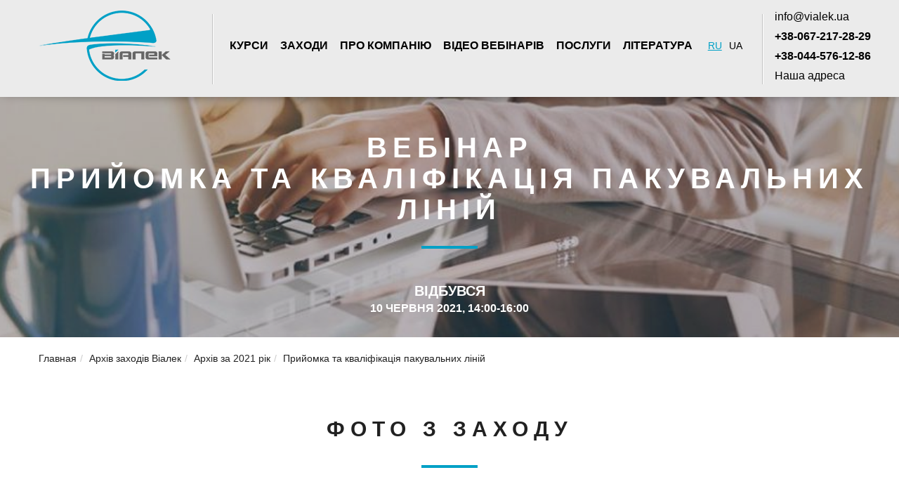

--- FILE ---
content_type: text/html; charset=UTF-8
request_url: https://vialek.ua/archive/2021/2647.html
body_size: 40529
content:
<!DOCTYPE html>
<html lang="en">
<head>
    <meta charset=utf-8>
    <meta http-equiv=X-UA-Compatible content="IE=edge">
    <meta name=viewport content="width=device-width, initial-scale=1">
    <title>Прийомка та кваліфікація пакувальних ліній - 2021 - Архів заходів</title>
    <meta name="description" content="Прийомка та кваліфікація пакувальних ліній - 2021 - Архів заходів - Послуги експертів фармацевтичного ринку від групи компаній Віалек." />
    <meta name="keywords" content="прийомка та кваліфікація пакувальних ліній 2021 архів заходів Віалек фармацевтіка GXP GMP GDP послуги експертів фармацевтичного ринку" />
        <script src="https://www.google.com/recaptcha/api.js" async defer></script>


<!-- We using old GA code -->
<!-- Google Analytics -->
<script>
(function(i,s,o,g,r,a,m){i['GoogleAnalyticsObject']=r;i[r]=i[r]||function(){
(i[r].q=i[r].q||[]).push(arguments)},i[r].l=1*new Date();a=s.createElement(o),
m=s.getElementsByTagName(o)[0];a.async=1;a.src=g;m.parentNode.insertBefore(a,m)
})(window,document,'script','https://www.google-analytics.com/analytics.js','ga');

ga('create', 'UA-88708736-1', 'auto');
ga('send', 'pageview');
</script>
<!-- End Google Analytics -->


<!-- Google Tag Manager -->
<script>(function(w,d,s,l,i){w[l]=w[l]||[];w[l].push({'gtm.start':
new Date().getTime(),event:'gtm.js'});var f=d.getElementsByTagName(s)[0],
j=d.createElement(s),dl=l!='dataLayer'?'&l='+l:'';j.async=true;j.src=
'https://www.googletagmanager.com/gtm.js?id='+i+dl;f.parentNode.insertBefore(j,f);
})(window,document,'script','dataLayer','GTM-TFQWLM4');</script>
<!-- End Google Tag Manager -->

    <link rel="shortcut icon" href="/favicon.ico" type="image/x-icon">
    <link rel="icon" href="/favicon.ico" type="image/x-icon">
</head>
<body>

<!-- Google Tag Manager (noscript) -->
<noscript><iframe src="https://www.googletagmanager.com/ns.html?id=GTM-TFQWLM4"
height="0" width="0" style="display:none;visibility:hidden"></iframe></noscript>
<!-- End Google Tag Manager (noscript) -->





    <div class=shadow></div>
    <nav id=top_menu class="navbar navbar-fixed-top" role="navigation">
        <div class="container">
            <div class="navbar-header">
                <button type="button" class="navbar-toggle center-block text-center" data-toggle="collapse" data-target="#navbar-collapse-tm">
                    <div class="menu_title visible-xs">Меню</div>
                    <span class="sr-only">TOGGLE_NAVIGATION</span>
                    <span class="icon-bar"></span>
                    <span class="icon-bar"></span>
                    <span class="icon-bar"></span>
                </button>
                <a class="navbar-brand" href="/"><img src="/themes/vialek/img/logo.png" alt="компанія Віалек" title="компанія Віалек" width=188 height=100 /></a>
            </div>
            
            <div class="collapse navbar-collapse" id="navbar-collapse-tm">
               <ul class="nav navbar-nav">
                    <li class='tm_1 p30'><a href=/courses.html class=tm>Курси</a></li><li class='tm_1 p48'><a href=/events.html class=tm>Заходи</a></li><li class='tm_1 p31'><a href=/about.html class=tm>Про компанію</a></li><li class='tm_1 p1267'><a href=/1267.html class=tm>Відео вебінарів</a></li><li class='tm_1 p32'><a href=/services.html class=tm>Послуги</a></li><li class='tm_1 p35'><a href=/shop.html class=tm>Література</a></li>                    <li class=lang_bar><ul><li class="p"><a href="/ru/archive/2021/2647.html">RU</a></li><li class="active"><a href=#>UA</a></li></ul></li>
               </ul>
            </div>

            <div class="address navbar-text navbar-right"><p>
	<a class="contact_mail" href="mailto:info@vialek.ua">info@vialek.ua</a></p>
<p>
	<a class="tel_number" href="tel:+38-044-228-27-64">+38-067-217-28-29</a></p>
<p>
	<a class="tel_number" href="tel:+38-044-576-12-86">+38-044-576-12-86</a></p>
<p>
	<a class="smooth_scroll" href="#contact_info">Наша адреса</a></p>
</div>
        </div>
    </nav>

    <section id="content">

        
        <!-- Заголовок -->
<div class="container-fluid event_title pass" style="background-image: url(/img/gallery/img_2647_b.jpg)">
    <div class="dark_mask"></div>
    <div class="row text-center">
        <h1 class="h1_like_event">Вебінар<br />Прийомка та кваліфікація пакувальних ліній</h1>
        <div class="h2_like big">відбувся</div>
        <div class="h2_like">10 червня 2021, 14:00-16:00</div>
    </div>
</div>

<div class="container search_n_crum">
    <div class="hidden-xs">
        <div class="crumbreads" itemscope itemtype="http://schema.org/BreadcrumbList"><span  itemprop="itemListElement" itemscope itemtype="http://schema.org/ListItem"><a href=/ itemprop="item"><span itemprop="name">Главная</span></a><meta itemprop="position" content="1" /></span><span  itemprop="itemListElement" itemscope itemtype="http://schema.org/ListItem"><a href=/archive.html itemprop="item"><span itemprop="name">Архів заходів Віалек</span></a><meta itemprop="position" content="2" /></span><span  itemprop="itemListElement" itemscope itemtype="http://schema.org/ListItem"><a href=/archive/2021.html itemprop="item"><span itemprop="name">Архів за 2021 рік</span></a><meta itemprop="position" content="3" /></span><span>Прийомка та кваліфікація пакувальних ліній</span></div>    </div>
</div>






<div class="container">
    <div class="row event_block gallery">
        <div class=h1_like>фото з заходу</div>
        <div class="col-md-12 images text-center">
                   </div>
    </div>
    <div class="row event_block gallery">
            </div>
    <!-- Комментарии -->
<div class="row event_block comments">
    <div class="h1_like short">Відгуки</div>

    
    <div class="row text-center">
        <a class="all_feedback_button" href=#><span class=all_toggle_text>читати всі коментарі</span><br /><div class=arrow></div></a>
    </div>

</div>



        <!-- отзыв -->
    <div class="row event_block text-center">
        <div class="h1_like short">залиште <br /> відгук про захід</div>

        <div class="col-md-4 col-md-offset-4 message_form_div">
        <div id="success"></div>
           <form class="ajax_form">
             <div class="form-group">
               <input type="text"  required="true" class="form-control" id="exampleInputPassword1" placeholder="Ваше ім'я" name='name'>
             </div>
             <div class="form-group">
               <input type="email" required="true" class="form-control" id="exampleInputEmail1" placeholder="Ваш e-mail" name='mail'>
             </div>
             <div class="form-group">
               <textarea  required="true" class="form-control" placeholder="текcт відкликання" name='comment'></textarea>
             </div>
             <button type="submit" class="button">Відправити</button>

             <input type=hidden name=theme_id value="2647">
             <input type=hidden name=action value="add_comment">
           </form>
        </div>
    </div>
</div>
            </section>

    <section id="footer">
        <div class="container">
            <footer>
                <div class="hidden-xs">
                <div class=news_head>Новини</div><div class="row last_news"><div class='pageit_item col-md-3 col-sm-4  '><p class=title>Валідація систем води без інспекційних ризиків: практичний вебінар для фармацевтичних виробництв</p><p class=date>2026-01-14</p><div class=text><p>
	Системи води &mdash; одна з найбільш уразливих зон під час GMP-інспекцій. Саме тут інспектори найчастіше виявляють **критичні та значущі невідповідності**, пов&rsquo;язані з санітарною підготовкою, мікробною контамінацією та недостатньою валідацією процесів.<br />
	<br />
	23 січня запрошуємо на практичний онлайн-вебінар, присвячений **валідації процесу санітарної підготовки систем води для фармацевтичного використання**. Захід орієнтований на реальні виробничі ситуації, типові помилки та очікування інспекторів.</p>
</div><a class='more' href=/news/3041.html>Читати далі</a></div><div class='pageit_item col-md-3 col-sm-4  '><p class=title>Онлайн-заходи Vialek у вересні 2025</p><p class=date>2025-08-29</p><div class=text><p>
	Онлайн-заходи Vialek у вересні 2025<br />
	<br />
	<br />
	&nbsp;</p>
</div><a class='more' href=/news/3015.html>Читати далі</a></div><div class='pageit_item col-md-3 col-sm-4  last_vis'><p class=title>онлайн-курс «Валідація очищення: стратегія та документальне оформлення»</p><p class=date>2025-08-18</p><div class=text><article class="text-token-text-primary w-full focus:outline-none scroll-mt-[calc(var(--header-height)+min(200px,max(70px,20svh)))]" data-scroll-anchor="false" data-testid="conversation-turn-6" data-turn="assistant" data-turn-id="request-WEB:3c655003-c9a2-46bf-9104-5f268daf4b53-2" dir="auto" tabindex="-1">
	<div class="text-base my-auto mx-auto [--thread-content-margin:--spacing(4)] @[37rem]:[--thread-content-margin:--spacing(6)] @[72rem]:[--thread-content-margin:--spacing(16)] px-(--thread-content-margin)">
		<div class="[--thread-content-max-width:32rem] @[34rem]:[--thread-content-max-width:40rem] @[64rem]:[--thread-content-max-width:48rem] mx-auto max-w-(--thread-content-max-width) flex-1 group/turn-messages focus-visible:outline-hidden relative flex w-full min-w-0 flex-col agent-turn" tabindex="-1">
			<div class="flex max-w-full flex-col grow">
				<div class="min-h-8 text-message relative flex w-full flex-col items-end gap-2 text-start break-words whitespace-normal [.text-message+&amp;]:mt-5" data-message-author-role="assistant" data-message-id="a37d5123-9cd2-455e-a695-eb8300916115" data-message-model-slug="gpt-5" dir="auto">
					<div class="flex w-full flex-col gap-1 empty:hidden first:pt-[3px]">
						<div class="markdown prose dark:prose-invert w-full break-words light markdown-new-styling">
							<p data-end="376" data-start="163">
								Готуєтеся до інспекції чи вдосконалюєте внутрішні процеси?<br data-end="227" data-start="224" />
								25&ndash;27 серпня стартує онлайн-курс <strong data-end="323" data-start="260">&laquo;Валідація очищення: стратегія та документальне оформлення&raquo;</strong>.<br data-end="327" data-start="324" />
								Практичні приклади, гнучкий формат, електронний сертифікат.</p>
							<p data-end="477" data-start="378">
								&nbsp;</p>
						</div>
					</div>
				</div>
			</div>
		</div>
	</div>
</article>
<p>
	&nbsp;</p>
</div><a class='more' href=/news/3014.html>Читати далі</a></div><div class='pageit_item col-md-3 col-sm-4 hidden-sm '><p class=title>Vialek запрошує на серпневі освітні заходи</p><p class=date>2025-07-31</p><div class=text><p>
	Vialek запрошує на серпневі освітні заходи &mdash; вебінари, тематичну школу ВЕРХ та онлайн-курс у гнучкому форматі. Долучайтесь, щоб оновити знання та впровадити ефективні рішення на практиці.</p>
<p>
	&nbsp;</p>
</div><a class='more' href=/news/3010.html>Читати далі</a></div></div>                </div>

                <div class="row">
                    <div class="col-md-6 col-sm-6 col-xs-10 col-xs-offset-1 col-md-offset-0 bottom_contacts">
                        <a name="contact_info" ></a>
                        <div class=h1_like>Як нас знайти</div>
                        <table border="0" cellpadding="10">
	<tbody>
		<tr>
			<td>
				<p>
					м. Київ, вул. Звіринецька,&nbsp;63&nbsp;</p>
				<p>
					<a class="contact_mail" href="mailto:info@vialek.ua">info@vialek.ua</a></p>
				<p>
					Поштова&nbsp;адреса: м. Київ,</p>
				<p>
					індекс - 02088, а/с&nbsp;17&nbsp; &nbsp; &nbsp;&nbsp;<br />
					<br />
					<a class="tel_number" href="tel:+38-044-228-27-64">+38-044-576-12-86</a></p>
				<p>
					<a class="tel_number" href="tel:+38-067-217-28-29">+38-067-217-28-29</a></p>
				<p>
					&nbsp;</p>
			</td>
		</tr>
		<tr>
			<td>
				<iframe allowfullscreen="" frameborder="0" height="250" src="https://www.google.com/maps/embed?pb=!1m18!1m12!1m3!1d2542.8961765506465!2d30.55303831610789!3d50.40577247946924!2m3!1f0!2f0!3f0!3m2!1i1024!2i768!4f13.1!3m3!1m2!1s0x40d4cf5e97dfff29%3A0x532158be575776d8!2z0LLRg9C70LjRhtGPINCX0LLRltGA0LjQvdC10YbRjNC60LAsIDYzLCDQmtC40ZfQsg!5e0!3m2!1sru!2sua!4v1475136789889" style="border:0" width="100%"></iframe></td>
		</tr>
	</tbody>
</table>
                    </div>
                    <div class="col-md-6 col-sm-6 col-xs-10 col-xs-offset-1 col-md-offset-0 site_map">
                        <div class=h1_like>Карта сайту</div>
                        <ul class=bm><li><a href=>Главная</a></li><li><a href=/about.html>Про компанію</a></li><li><a href=/schedule.html>Розклад заходів</a></li><li><a href=/archive.html>Архів заходів</a></li><li><a href=/trainers.html>Наші тренери</a></li><li><a href=/news.html>Новини</a></li><li><a href=/shop.html>Література</a></li></ul><div class=chat_bot></div>                    </div>
                </div>

                <div class="row copyright text-center">
                    <div class="col-md-12">&copy;&nbsp;2026&nbsp;Всі права захищені. Віалек Фармацевтика Навчання Послуги Експертів в GXP, GMP, GDP</div>
                </div>
            </footer>
        </div>
    </section>


<style>
hr,img{border:0}body,figure{margin:0}.btn-group>.btn-group,.btn-toolbar .btn,.btn-toolbar .btn-group,.btn-toolbar .input-group,.col-xs-1,.col-xs-10,.col-xs-11,.col-xs-12,.col-xs-2,.col-xs-3,.col-xs-4,.col-xs-5,.col-xs-6,.col-xs-7,.col-xs-8,.col-xs-9,.dropdown-menu{float:left}.navbar-fixed-bottom .navbar-collapse,.navbar-fixed-top .navbar-collapse,.pre-scrollable{max-height:340px}html{font-family:sans-serif;-webkit-text-size-adjust:100%;-ms-text-size-adjust:100%}article,aside,details,figcaption,figure,footer,header,hgroup,main,menu,nav,section,summary{display:block}audio,canvas,progress,video{display:inline-block;vertical-align:baseline}audio:not([controls]){display:none;height:0}[hidden],template{display:none}a{background-color:transparent}a:active,a:hover{outline:0}b,optgroup,strong{font-weight:700}dfn{font-style:italic}h1{margin:.67em 0}mark{color:#000;background:#ff0}sub,sup{position:relative;font-size:75%;line-height:0;vertical-align:baseline}sup{top:-.5em}sub{bottom:-.25em}img{vertical-align:middle}svg:not(:root){overflow:hidden}hr{height:0;-webkit-box-sizing:content-box;-moz-box-sizing:content-box;box-sizing:content-box}pre,textarea{overflow:auto}code,kbd,pre,samp{font-size:1em}button,input,optgroup,select,textarea{margin:0;font:inherit;color:inherit}.address a.tel_number {font-weight: 600 !important;} .address a {text-decoration: none; color: #000;}.bottom_contacts a {text-decoration: none; color: #fff;}.glyphicon,address{font-style:normal}button{overflow:visible}button,select{text-transform:none}button,html input[type=button],input[type=reset],input[type=submit]{-webkit-appearance:button;cursor:pointer}button[disabled],html input[disabled]{cursor:default}button::-moz-focus-inner,input::-moz-focus-inner{padding:0;border:0}input[type=checkbox],input[type=radio]{-webkit-box-sizing:border-box;-moz-box-sizing:border-box;box-sizing:border-box;padding:0}input[type=number]::-webkit-inner-spin-button,input[type=number]::-webkit-outer-spin-button{height:auto}input[type=search]::-webkit-search-cancel-button,input[type=search]::-webkit-search-decoration{-webkit-appearance:none}table{border-spacing:0;border-collapse:collapse}td,th{padding:0}/*! Source: https://github.com/h5bp/html5-boilerplate/blob/master/src/css/main.css */@media print{blockquote,img,pre,tr{page-break-inside:avoid}*,:after,:before{color:#000!important;text-shadow:none!important;background:0 0!important;-webkit-box-shadow:none!important;box-shadow:none!important}a,a:visited{text-decoration:underline}a[href]:after{content:" (" attr(href) ")"}abbr[title]:after{content:" (" attr(title) ")"}a[href^="javascript:"]:after,a[href^="#"]:after{content:""}blockquote,pre{border:1px solid #999}thead{display:table-header-group}img{max-width:100%!important}h2,h3,p{orphans:3;widows:3}h2,h3{page-break-after:avoid}.navbar{display:none}.btn>.caret,.dropup>.btn>.caret{border-top-color:#000!important}.label{border:1px solid #000}.table{border-collapse:collapse!important}.table td,.table th{background-color:#fff!important}.table-bordered td,.table-bordered th{border:1px solid #ddd!important}}.dropdown-menu,.modal-content{-webkit-background-clip:padding-box}.btn,.btn-danger.active,.btn-danger:active,.btn-default.active,.btn-default:active,.btn-info.active,.btn-info:active,.btn-primary.active,.btn-primary:active,.btn-warning.active,.btn-warning:active,.btn.active,.btn:active,.dropdown-menu>.disabled>a:focus,.dropdown-menu>.disabled>a:hover,.form-control,.navbar-toggle,.open>.dropdown-toggle.btn-danger,.open>.dropdown-toggle.btn-default,.open>.dropdown-toggle.btn-info,.open>.dropdown-toggle.btn-primary,.open>.dropdown-toggle.btn-warning{background-image:none}.img-thumbnail,body{background-color:#fff}@font-face{font-family:'Glyphicons Halflings';src:url(../fonts/glyphicons-halflings-regular.eot);src:url(../fonts/glyphicons-halflings-regular.eot?#iefix) format('embedded-opentype'),url(../fonts/glyphicons-halflings-regular.woff2) format('woff2'),url(../fonts/glyphicons-halflings-regular.woff) format('woff'),url(../fonts/glyphicons-halflings-regular.ttf) format('truetype'),url(../fonts/glyphicons-halflings-regular.svg#glyphicons_halflingsregular) format('svg')}.glyphicon{position:relative;top:1px;display:inline-block;font-family:'Glyphicons Halflings';font-weight:400;line-height:1;-webkit-font-smoothing:antialiased;-moz-osx-font-smoothing:grayscale}.glyphicon-asterisk:before{content:"\002a"}.glyphicon-plus:before{content:"\002b"}.glyphicon-eur:before,.glyphicon-euro:before{content:"\20ac"}.glyphicon-minus:before{content:"\2212"}.glyphicon-cloud:before{content:"\2601"}.glyphicon-envelope:before{content:"\2709"}.glyphicon-pencil:before{content:"\270f"}.glyphicon-glass:before{content:"\e001"}.glyphicon-music:before{content:"\e002"}.glyphicon-search:before{content:"\e003"}.glyphicon-heart:before{content:"\e005"}.glyphicon-star:before{content:"\e006"}.glyphicon-star-empty:before{content:"\e007"}.glyphicon-user:before{content:"\e008"}.glyphicon-film:before{content:"\e009"}.glyphicon-th-large:before{content:"\e010"}.glyphicon-th:before{content:"\e011"}.glyphicon-th-list:before{content:"\e012"}.glyphicon-ok:before{content:"\e013"}.glyphicon-remove:before{content:"\e014"}.glyphicon-zoom-in:before{content:"\e015"}.glyphicon-zoom-out:before{content:"\e016"}.glyphicon-off:before{content:"\e017"}.glyphicon-signal:before{content:"\e018"}.glyphicon-cog:before{content:"\e019"}.glyphicon-trash:before{content:"\e020"}.glyphicon-home:before{content:"\e021"}.glyphicon-file:before{content:"\e022"}.glyphicon-time:before{content:"\e023"}.glyphicon-road:before{content:"\e024"}.glyphicon-download-alt:before{content:"\e025"}.glyphicon-download:before{content:"\e026"}.glyphicon-upload:before{content:"\e027"}.glyphicon-inbox:before{content:"\e028"}.glyphicon-play-circle:before{content:"\e029"}.glyphicon-repeat:before{content:"\e030"}.glyphicon-refresh:before{content:"\e031"}.glyphicon-list-alt:before{content:"\e032"}.glyphicon-lock:before{content:"\e033"}.glyphicon-flag:before{content:"\e034"}.glyphicon-headphones:before{content:"\e035"}.glyphicon-volume-off:before{content:"\e036"}.glyphicon-volume-down:before{content:"\e037"}.glyphicon-volume-up:before{content:"\e038"}.glyphicon-qrcode:before{content:"\e039"}.glyphicon-barcode:before{content:"\e040"}.glyphicon-tag:before{content:"\e041"}.glyphicon-tags:before{content:"\e042"}.glyphicon-book:before{content:"\e043"}.glyphicon-bookmark:before{content:"\e044"}.glyphicon-print:before{content:"\e045"}.glyphicon-camera:before{content:"\e046"}.glyphicon-font:before{content:"\e047"}.glyphicon-bold:before{content:"\e048"}.glyphicon-italic:before{content:"\e049"}.glyphicon-text-height:before{content:"\e050"}.glyphicon-text-width:before{content:"\e051"}.glyphicon-align-left:before{content:"\e052"}.glyphicon-align-center:before{content:"\e053"}.glyphicon-align-right:before{content:"\e054"}.glyphicon-align-justify:before{content:"\e055"}.glyphicon-list:before{content:"\e056"}.glyphicon-indent-left:before{content:"\e057"}.glyphicon-indent-right:before{content:"\e058"}.glyphicon-facetime-video:before{content:"\e059"}.glyphicon-picture:before{content:"\e060"}.glyphicon-map-marker:before{content:"\e062"}.glyphicon-adjust:before{content:"\e063"}.glyphicon-tint:before{content:"\e064"}.glyphicon-edit:before{content:"\e065"}.glyphicon-share:before{content:"\e066"}.glyphicon-check:before{content:"\e067"}.glyphicon-move:before{content:"\e068"}.glyphicon-step-backward:before{content:"\e069"}.glyphicon-fast-backward:before{content:"\e070"}.glyphicon-backward:before{content:"\e071"}.glyphicon-play:before{content:"\e072"}.glyphicon-pause:before{content:"\e073"}.glyphicon-stop:before{content:"\e074"}.glyphicon-forward:before{content:"\e075"}.glyphicon-fast-forward:before{content:"\e076"}.glyphicon-step-forward:before{content:"\e077"}.glyphicon-eject:before{content:"\e078"}.glyphicon-chevron-left:before{content:"\e079"}.glyphicon-chevron-right:before{content:"\e080"}.glyphicon-plus-sign:before{content:"\e081"}.glyphicon-minus-sign:before{content:"\e082"}.glyphicon-remove-sign:before{content:"\e083"}.glyphicon-ok-sign:before{content:"\e084"}.glyphicon-question-sign:before{content:"\e085"}.glyphicon-info-sign:before{content:"\e086"}.glyphicon-screenshot:before{content:"\e087"}.glyphicon-remove-circle:before{content:"\e088"}.glyphicon-ok-circle:before{content:"\e089"}.glyphicon-ban-circle:before{content:"\e090"}.glyphicon-arrow-left:before{content:"\e091"}.glyphicon-arrow-right:before{content:"\e092"}.glyphicon-arrow-up:before{content:"\e093"}.glyphicon-arrow-down:before{content:"\e094"}.glyphicon-share-alt:before{content:"\e095"}.glyphicon-resize-full:before{content:"\e096"}.glyphicon-resize-small:before{content:"\e097"}.glyphicon-exclamation-sign:before{content:"\e101"}.glyphicon-gift:before{content:"\e102"}.glyphicon-leaf:before{content:"\e103"}.glyphicon-fire:before{content:"\e104"}.glyphicon-eye-open:before{content:"\e105"}.glyphicon-eye-close:before{content:"\e106"}.glyphicon-warning-sign:before{content:"\e107"}.glyphicon-plane:before{content:"\e108"}.glyphicon-calendar:before{content:"\e109"}.glyphicon-random:before{content:"\e110"}.glyphicon-comment:before{content:"\e111"}.glyphicon-magnet:before{content:"\e112"}.glyphicon-chevron-up:before{content:"\e113"}.glyphicon-chevron-down:before{content:"\e114"}.glyphicon-retweet:before{content:"\e115"}.glyphicon-shopping-cart:before{content:"\e116"}.glyphicon-folder-close:before{content:"\e117"}.glyphicon-folder-open:before{content:"\e118"}.glyphicon-resize-vertical:before{content:"\e119"}.glyphicon-resize-horizontal:before{content:"\e120"}.glyphicon-hdd:before{content:"\e121"}.glyphicon-bullhorn:before{content:"\e122"}.glyphicon-bell:before{content:"\e123"}.glyphicon-certificate:before{content:"\e124"}.glyphicon-thumbs-up:before{content:"\e125"}.glyphicon-thumbs-down:before{content:"\e126"}.glyphicon-hand-right:before{content:"\e127"}.glyphicon-hand-left:before{content:"\e128"}.glyphicon-hand-up:before{content:"\e129"}.glyphicon-hand-down:before{content:"\e130"}.glyphicon-circle-arrow-right:before{content:"\e131"}.glyphicon-circle-arrow-left:before{content:"\e132"}.glyphicon-circle-arrow-up:before{content:"\e133"}.glyphicon-circle-arrow-down:before{content:"\e134"}.glyphicon-globe:before{content:"\e135"}.glyphicon-wrench:before{content:"\e136"}.glyphicon-tasks:before{content:"\e137"}.glyphicon-filter:before{content:"\e138"}.glyphicon-briefcase:before{content:"\e139"}.glyphicon-fullscreen:before{content:"\e140"}.glyphicon-dashboard:before{content:"\e141"}.glyphicon-paperclip:before{content:"\e142"}.glyphicon-heart-empty:before{content:"\e143"}.glyphicon-link:before{content:"\e144"}.glyphicon-phone:before{content:"\e145"}.glyphicon-pushpin:before{content:"\e146"}.glyphicon-usd:before{content:"\e148"}.glyphicon-gbp:before{content:"\e149"}.glyphicon-sort:before{content:"\e150"}.glyphicon-sort-by-alphabet:before{content:"\e151"}.glyphicon-sort-by-alphabet-alt:before{content:"\e152"}.glyphicon-sort-by-order:before{content:"\e153"}.glyphicon-sort-by-order-alt:before{content:"\e154"}.glyphicon-sort-by-attributes:before{content:"\e155"}.glyphicon-sort-by-attributes-alt:before{content:"\e156"}.glyphicon-unchecked:before{content:"\e157"}.glyphicon-expand:before{content:"\e158"}.glyphicon-collapse-down:before{content:"\e159"}.glyphicon-collapse-up:before{content:"\e160"}.glyphicon-log-in:before{content:"\e161"}.glyphicon-flash:before{content:"\e162"}.glyphicon-log-out:before{content:"\e163"}.glyphicon-new-window:before{content:"\e164"}.glyphicon-record:before{content:"\e165"}.glyphicon-save:before{content:"\e166"}.glyphicon-open:before{content:"\e167"}.glyphicon-saved:before{content:"\e168"}.glyphicon-import:before{content:"\e169"}.glyphicon-export:before{content:"\e170"}.glyphicon-send:before{content:"\e171"}.glyphicon-floppy-disk:before{content:"\e172"}.glyphicon-floppy-saved:before{content:"\e173"}.glyphicon-floppy-remove:before{content:"\e174"}.glyphicon-floppy-save:before{content:"\e175"}.glyphicon-floppy-open:before{content:"\e176"}.glyphicon-credit-card:before{content:"\e177"}.glyphicon-transfer:before{content:"\e178"}.glyphicon-cutlery:before{content:"\e179"}.glyphicon-header:before{content:"\e180"}.glyphicon-compressed:before{content:"\e181"}.glyphicon-earphone:before{content:"\e182"}.glyphicon-phone-alt:before{content:"\e183"}.glyphicon-tower:before{content:"\e184"}.glyphicon-stats:before{content:"\e185"}.glyphicon-sd-video:before{content:"\e186"}.glyphicon-hd-video:before{content:"\e187"}.glyphicon-subtitles:before{content:"\e188"}.glyphicon-sound-stereo:before{content:"\e189"}.glyphicon-sound-dolby:before{content:"\e190"}.glyphicon-sound-5-1:before{content:"\e191"}.glyphicon-sound-6-1:before{content:"\e192"}.glyphicon-sound-7-1:before{content:"\e193"}.glyphicon-copyright-mark:before{content:"\e194"}.glyphicon-registration-mark:before{content:"\e195"}.glyphicon-cloud-download:before{content:"\e197"}.glyphicon-cloud-upload:before{content:"\e198"}.glyphicon-tree-conifer:before{content:"\e199"}.glyphicon-tree-deciduous:before{content:"\e200"}.glyphicon-cd:before{content:"\e201"}.glyphicon-save-file:before{content:"\e202"}.glyphicon-open-file:before{content:"\e203"}.glyphicon-level-up:before{content:"\e204"}.glyphicon-copy:before{content:"\e205"}.glyphicon-paste:before{content:"\e206"}.glyphicon-alert:before{content:"\e209"}.glyphicon-equalizer:before{content:"\e210"}.glyphicon-king:before{content:"\e211"}.glyphicon-queen:before{content:"\e212"}.glyphicon-pawn:before{content:"\e213"}.glyphicon-bishop:before{content:"\e214"}.glyphicon-knight:before{content:"\e215"}.glyphicon-baby-formula:before{content:"\e216"}.glyphicon-tent:before{content:"\26fa"}.glyphicon-blackboard:before{content:"\e218"}.glyphicon-bed:before{content:"\e219"}.glyphicon-apple:before{content:"\f8ff"}.glyphicon-erase:before{content:"\e221"}.glyphicon-hourglass:before{content:"\231b"}.glyphicon-lamp:before{content:"\e223"}.glyphicon-duplicate:before{content:"\e224"}.glyphicon-piggy-bank:before{content:"\e225"}.glyphicon-scissors:before{content:"\e226"}.glyphicon-bitcoin:before,.glyphicon-btc:before,.glyphicon-xbt:before{content:"\e227"}.glyphicon-jpy:before,.glyphicon-yen:before{content:"\00a5"}.glyphicon-rub:before,.glyphicon-ruble:before{content:"\20bd"}.glyphicon-scale:before{content:"\e230"}.glyphicon-ice-lolly:before{content:"\e231"}.glyphicon-ice-lolly-tasted:before{content:"\e232"}.glyphicon-education:before{content:"\e233"}.glyphicon-option-horizontal:before{content:"\e234"}.glyphicon-option-vertical:before{content:"\e235"}.glyphicon-menu-hamburger:before{content:"\e236"}.glyphicon-modal-window:before{content:"\e237"}.glyphicon-oil:before{content:"\e238"}.glyphicon-grain:before{content:"\e239"}.glyphicon-sunglasses:before{content:"\e240"}.glyphicon-text-size:before{content:"\e241"}.glyphicon-text-color:before{content:"\e242"}.glyphicon-text-background:before{content:"\e243"}.glyphicon-object-align-top:before{content:"\e244"}.glyphicon-object-align-bottom:before{content:"\e245"}.glyphicon-object-align-horizontal:before{content:"\e246"}.glyphicon-object-align-left:before{content:"\e247"}.glyphicon-object-align-vertical:before{content:"\e248"}.glyphicon-object-align-right:before{content:"\e249"}.glyphicon-triangle-right:before{content:"\e250"}.glyphicon-triangle-left:before{content:"\e251"}.glyphicon-triangle-bottom:before{content:"\e252"}.glyphicon-triangle-top:before{content:"\e253"}.glyphicon-console:before{content:"\e254"}.glyphicon-superscript:before{content:"\e255"}.glyphicon-subscript:before{content:"\e256"}.glyphicon-menu-left:before{content:"\e257"}.glyphicon-menu-right:before{content:"\e258"}.glyphicon-menu-down:before{content:"\e259"}.glyphicon-menu-up:before{content:"\e260"}*,:after,:before{-webkit-box-sizing:border-box;-moz-box-sizing:border-box;box-sizing:border-box}html{font-size:10px;-webkit-tap-highlight-color:transparent}body{font-family:"Helvetica Neue",Helvetica,Arial,sans-serif;font-size:14px;line-height:1.42857143;color:#333}button,input,select,textarea{font-family:inherit;font-size:inherit;line-height:inherit}a{color:#337ab7;text-decoration:none}a:focus,a:hover{color:#23527c;text-decoration:underline}a:focus{outline:-webkit-focus-ring-color auto 5px;outline-offset:-2px}.carousel-inner>.item>a>img,.carousel-inner>.item>img,.img-responsive,.thumbnail a>img,.thumbnail>img{display:block;max-width:100%;height:auto}.img-rounded{border-radius:6px}.img-thumbnail{display:inline-block;max-width:100%;height:auto;padding:4px;line-height:1.42857143;border:1px solid #ddd;border-radius:4px;-webkit-transition:all .2s ease-in-out;-o-transition:all .2s ease-in-out;transition:all .2s ease-in-out}.img-circle{border-radius:50%}hr{margin-top:20px;margin-bottom:20px;border-top:1px solid #eee}.sr-only{position:absolute;width:1px;height:1px;padding:0;margin:-1px;overflow:hidden;clip:rect(0,0,0,0);border:0}.sr-only-focusable:active,.sr-only-focusable:focus{position:static;width:auto;height:auto;margin:0;overflow:visible;clip:auto}[role=button]{cursor:pointer}.h1,.h2,.h3,.h4,.h5,.h6,h1,h2,h3,h4,h5,h6{font-family:inherit;font-weight:500;line-height:1.1;color:inherit}.h1 .small,.h1 small,.h2 .small,.h2 small,.h3 .small,.h3 small,.h4 .small,.h4 small,.h5 .small,.h5 small,.h6 .small,.h6 small,h1 .small,h1 small,h2 .small,h2 small,h3 .small,h3 small,h4 .small,h4 small,h5 .small,h5 small,h6 .small,h6 small{font-weight:400;line-height:1;color:#777}.h1,.h2,.h3,h1,h2,h3{margin-top:20px;margin-bottom:10px}.h1 .small,.h1 small,.h2 .small,.h2 small,.h3 .small,.h3 small,h1 .small,h1 small,h2 .small,h2 small,h3 .small,h3 small{font-size:65%}.h4,.h5,.h6,h4,h5,h6{margin-top:10px;margin-bottom:10px}.h4 .small,.h4 small,.h5 .small,.h5 small,.h6 .small,.h6 small,h4 .small,h4 small,h5 .small,h5 small,h6 .small,h6 small{font-size:75%}.h1,h1{font-size:36px}.h2,h2{font-size:30px}.h3,h3{font-size:24px}.h4,h4{font-size:18px}.h5,h5{font-size:14px}.h6,h6{font-size:12px}p{margin:0 0 10px}.lead{margin-bottom:20px;font-size:16px;font-weight:300;line-height:1.4}dt,kbd kbd,label{font-weight:700}address,blockquote .small,blockquote footer,blockquote small,dd,dt,pre{line-height:1.42857143}@media (min-width:768px){ .lead{font-size:21px}}.small,small{font-size:85%}.mark,mark{padding:.2em;background-color:#fcf8e3}.list-inline,.list-unstyled{padding-left:0;list-style:none}.text-left{text-align:left}.text-right{text-align:right}.text-center{text-align:center}.text-justify{text-align:justify}.text-nowrap{white-space:nowrap}.text-lowercase{text-transform:lowercase}.text-uppercase{text-transform:uppercase}.text-capitalize{text-transform:capitalize}.text-muted{color:#777}.text-primary{color:#337ab7}a.text-primary:focus,a.text-primary:hover{color:#286090}.text-success{color:#3c763d}a.text-success:focus,a.text-success:hover{color:#2b542c}.text-info{color:#31708f}a.text-info:focus,a.text-info:hover{color:#245269}.text-warning{color:#8a6d3b}a.text-warning:focus,a.text-warning:hover{color:#66512c}.text-danger{color:#a94442}a.text-danger:focus,a.text-danger:hover{color:#843534}.bg-primary{color:#fff;background-color:#337ab7}a.bg-primary:focus,a.bg-primary:hover{background-color:#286090}.bg-success{background-color:#dff0d8}a.bg-success:focus,a.bg-success:hover{background-color:#c1e2b3}.bg-info{background-color:#d9edf7}a.bg-info:focus,a.bg-info:hover{background-color:#afd9ee}.bg-warning{background-color:#fcf8e3}a.bg-warning:focus,a.bg-warning:hover{background-color:#f7ecb5}.bg-danger{background-color:#f2dede}a.bg-danger:focus,a.bg-danger:hover{background-color:#e4b9b9}pre code,table{background-color:transparent}.page-header{padding-bottom:9px;margin:40px 0 20px;border-bottom:1px solid #eee}dl,ol,ul{margin-top:0}blockquote ol:last-child,blockquote p:last-child,blockquote ul:last-child,ol ol,ol ul,ul ol,ul ul{margin-bottom:0}address,dl{margin-bottom:20px}ol,ul{margin-bottom:10px}.list-inline{margin-left:-5px}.list-inline>li{display:inline-block;padding-right:5px;padding-left:5px}dd{margin-left:0}@media (min-width:768px){.dl-horizontal dt{float:left;width:160px;overflow:hidden;clear:left;text-align:right;text-overflow:ellipsis;white-space:nowrap}.dl-horizontal dd{margin-left:180px}.container{width:750px}}abbr[data-original-title],abbr[title]{cursor:help;border-bottom:1px dotted #777}.initialism{font-size:90%;text-transform:uppercase}blockquote{padding:10px 20px;margin:0 0 20px;font-size:17.5px;border-left:5px solid #eee}blockquote .small,blockquote footer,blockquote small{display:block;font-size:80%;color:#777}legend,pre{display:block;color:#333}blockquote .small:before,blockquote footer:before,blockquote small:before{content:'\2014 \00A0'}.blockquote-reverse,blockquote.pull-right{padding-right:15px;padding-left:0;text-align:right;border-right:5px solid #eee;border-left:0}code,kbd{padding:2px 4px;font-size:90%}caption,th{text-align:left}.blockquote-reverse .small:before,.blockquote-reverse footer:before,.blockquote-reverse small:before,blockquote.pull-right .small:before,blockquote.pull-right footer:before,blockquote.pull-right small:before{content:''}.blockquote-reverse .small:after,.blockquote-reverse footer:after,.blockquote-reverse small:after,blockquote.pull-right .small:after,blockquote.pull-right footer:after,blockquote.pull-right small:after{content:'\00A0 \2014'}code,kbd,pre,samp{font-family:Menlo,Monaco,Consolas,"Courier New",monospace}code{color:#c7254e;background-color:#f9f2f4;border-radius:4px}kbd{color:#fff;background-color:#333;border-radius:3px;-webkit-box-shadow:inset 0 -1px 0 rgba(0,0,0,.25);box-shadow:inset 0 -1px 0 rgba(0,0,0,.25)}kbd kbd{padding:0;font-size:100%;-webkit-box-shadow:none;box-shadow:none}pre{padding:9.5px;margin:0 0 10px;font-size:13px;word-break:break-all;word-wrap:break-word;background-color:#f5f5f5;border:1px solid #ccc;border-radius:4px}.container,.container-fluid{margin-right:auto;margin-left:auto}pre code{padding:0;font-size:inherit;color:inherit;white-space:pre-wrap;border-radius:0}.container,.container-fluid{padding-right:15px;padding-left:15px}.pre-scrollable{overflow-y:scroll}@media (min-width:992px){.container{width:970px}}@media (min-width:1200px){.container{width:1170px}}.row{margin-right:-15px;margin-left:-15px}.col-lg-1,.col-lg-10,.col-lg-11,.col-lg-12,.col-lg-2,.col-lg-3,.col-lg-4,.col-lg-5,.col-lg-6,.col-lg-7,.col-lg-8,.col-lg-9,.col-md-1,.col-md-10,.col-md-11,.col-md-12,.col-md-2,.col-md-3,.col-md-4,.col-md-5,.col-md-6,.col-md-7,.col-md-8,.col-md-9,.col-sm-1,.col-sm-10,.col-sm-11,.col-sm-12,.col-sm-2,.col-sm-3,.col-sm-4,.col-sm-5,.col-sm-6,.col-sm-7,.col-sm-8,.col-sm-9,.col-xs-1,.col-xs-10,.col-xs-11,.col-xs-12,.col-xs-2,.col-xs-3,.col-xs-4,.col-xs-5,.col-xs-6,.col-xs-7,.col-xs-8,.col-xs-9{position:relative;min-height:1px;padding-right:15px;padding-left:15px}.col-xs-12{width:100%}.col-xs-11{width:91.66666667%}.col-xs-10{width:83.33333333%}.col-xs-9{width:75%}.col-xs-8{width:66.66666667%}.col-xs-7{width:58.33333333%}.col-xs-6{width:50%}.col-xs-5{width:41.66666667%}.col-xs-4{width:33.33333333%}.col-xs-3{width:25%}.col-xs-2{width:16.66666667%}.col-xs-1{width:8.33333333%}.col-xs-pull-12{right:100%}.col-xs-pull-11{right:91.66666667%}.col-xs-pull-10{right:83.33333333%}.col-xs-pull-9{right:75%}.col-xs-pull-8{right:66.66666667%}.col-xs-pull-7{right:58.33333333%}.col-xs-pull-6{right:50%}.col-xs-pull-5{right:41.66666667%}.col-xs-pull-4{right:33.33333333%}.col-xs-pull-3{right:25%}.col-xs-pull-2{right:16.66666667%}.col-xs-pull-1{right:8.33333333%}.col-xs-pull-0{right:auto}.col-xs-push-12{left:100%}.col-xs-push-11{left:91.66666667%}.col-xs-push-10{left:83.33333333%}.col-xs-push-9{left:75%}.col-xs-push-8{left:66.66666667%}.col-xs-push-7{left:58.33333333%}.col-xs-push-6{left:50%}.col-xs-push-5{left:41.66666667%}.col-xs-push-4{left:33.33333333%}.col-xs-push-3{left:25%}.col-xs-push-2{left:16.66666667%}.col-xs-push-1{left:8.33333333%}.col-xs-push-0{left:auto}.col-xs-offset-12{margin-left:100%}.col-xs-offset-11{margin-left:91.66666667%}.col-xs-offset-10{margin-left:83.33333333%}.col-xs-offset-9{margin-left:75%}.col-xs-offset-8{margin-left:66.66666667%}.col-xs-offset-7{margin-left:58.33333333%}.col-xs-offset-6{margin-left:50%}.col-xs-offset-5{margin-left:41.66666667%}.col-xs-offset-4{margin-left:33.33333333%}.col-xs-offset-3{margin-left:25%}.col-xs-offset-2{margin-left:16.66666667%}.col-xs-offset-1{margin-left:8.33333333%}.col-xs-offset-0{margin-left:0}@media (min-width:768px){.col-sm-1,.col-sm-10,.col-sm-11,.col-sm-12,.col-sm-2,.col-sm-3,.col-sm-4,.col-sm-5,.col-sm-6,.col-sm-7,.col-sm-8,.col-sm-9{float:left}.col-sm-12{width:100%}.col-sm-11{width:91.66666667%}.col-sm-10{width:83.33333333%}.col-sm-9{width:75%}.col-sm-8{width:66.66666667%}.col-sm-7{width:58.33333333%}.col-sm-6{width:50%}.col-sm-5{width:41.66666667%}.col-sm-4{width:33.33333333%}.col-sm-3{width:25%}.col-sm-2{width:16.66666667%}.col-sm-1{width:8.33333333%}.col-sm-pull-12{right:100%}.col-sm-pull-11{right:91.66666667%}.col-sm-pull-10{right:83.33333333%}.col-sm-pull-9{right:75%}.col-sm-pull-8{right:66.66666667%}.col-sm-pull-7{right:58.33333333%}.col-sm-pull-6{right:50%}.col-sm-pull-5{right:41.66666667%}.col-sm-pull-4{right:33.33333333%}.col-sm-pull-3{right:25%}.col-sm-pull-2{right:16.66666667%}.col-sm-pull-1{right:8.33333333%}.col-sm-pull-0{right:auto}.col-sm-push-12{left:100%}.col-sm-push-11{left:91.66666667%}.col-sm-push-10{left:83.33333333%}.col-sm-push-9{left:75%}.col-sm-push-8{left:66.66666667%}.col-sm-push-7{left:58.33333333%}.col-sm-push-6{left:50%}.col-sm-push-5{left:41.66666667%}.col-sm-push-4{left:33.33333333%}.col-sm-push-3{left:25%}.col-sm-push-2{left:16.66666667%}.col-sm-push-1{left:8.33333333%}.col-sm-push-0{left:auto}.col-sm-offset-12{margin-left:100%}.col-sm-offset-11{margin-left:91.66666667%}.col-sm-offset-10{margin-left:83.33333333%}.col-sm-offset-9{margin-left:75%}.col-sm-offset-8{margin-left:66.66666667%}.col-sm-offset-7{margin-left:58.33333333%}.col-sm-offset-6{margin-left:50%}.col-sm-offset-5{margin-left:41.66666667%}.col-sm-offset-4{margin-left:33.33333333%}.col-sm-offset-3{margin-left:25%}.col-sm-offset-2{margin-left:16.66666667%}.col-sm-offset-1{margin-left:8.33333333%}.col-sm-offset-0{margin-left:0}}@media (min-width:992px){.col-md-1,.col-md-10,.col-md-11,.col-md-12,.col-md-2,.col-md-3,.col-md-4,.col-md-5,.col-md-6,.col-md-7,.col-md-8,.col-md-9{float:left}.col-md-12{width:100%}.col-md-11{width:91.66666667%}.col-md-10{width:83.33333333%}.col-md-9{width:75%}.col-md-8{width:66.66666667%}.col-md-7{width:58.33333333%}.col-md-6{width:50%}.col-md-5{width:41.66666667%}.col-md-4{width:33.33333333%}.col-md-3{width:25%}.col-md-2{width:16.66666667%}.col-md-1{width:8.33333333%}.col-md-pull-12{right:100%}.col-md-pull-11{right:91.66666667%}.col-md-pull-10{right:83.33333333%}.col-md-pull-9{right:75%}.col-md-pull-8{right:66.66666667%}.col-md-pull-7{right:58.33333333%}.col-md-pull-6{right:50%}.col-md-pull-5{right:41.66666667%}.col-md-pull-4{right:33.33333333%}.col-md-pull-3{right:25%}.col-md-pull-2{right:16.66666667%}.col-md-pull-1{right:8.33333333%}.col-md-pull-0{right:auto}.col-md-push-12{left:100%}.col-md-push-11{left:91.66666667%}.col-md-push-10{left:83.33333333%}.col-md-push-9{left:75%}.col-md-push-8{left:66.66666667%}.col-md-push-7{left:58.33333333%}.col-md-push-6{left:50%}.col-md-push-5{left:41.66666667%}.col-md-push-4{left:33.33333333%}.col-md-push-3{left:25%}.col-md-push-2{left:16.66666667%}.col-md-push-1{left:8.33333333%}.col-md-push-0{left:auto}.col-md-offset-12{margin-left:100%}.col-md-offset-11{margin-left:91.66666667%}.col-md-offset-10{margin-left:83.33333333%}.col-md-offset-9{margin-left:75%}.col-md-offset-8{margin-left:66.66666667%}.col-md-offset-7{margin-left:58.33333333%}.col-md-offset-6{margin-left:50%}.col-md-offset-5{margin-left:41.66666667%}.col-md-offset-4{margin-left:33.33333333%}.col-md-offset-3{margin-left:25%}.col-md-offset-2{margin-left:16.66666667%}.col-md-offset-1{margin-left:8.33333333%}.col-md-offset-0{margin-left:0}}@media (min-width:1200px){.col-lg-1,.col-lg-10,.col-lg-11,.col-lg-12,.col-lg-2,.col-lg-3,.col-lg-4,.col-lg-5,.col-lg-6,.col-lg-7,.col-lg-8,.col-lg-9{float:left}.col-lg-12{width:100%}.col-lg-11{width:91.66666667%}.col-lg-10{width:83.33333333%}.col-lg-9{width:75%}.col-lg-8{width:66.66666667%}.col-lg-7{width:58.33333333%}.col-lg-6{width:50%}.col-lg-5{width:41.66666667%}.col-lg-4{width:33.33333333%}.col-lg-3{width:25%}.col-lg-2{width:16.66666667%}.col-lg-1{width:8.33333333%}.col-lg-pull-12{right:100%}.col-lg-pull-11{right:91.66666667%}.col-lg-pull-10{right:83.33333333%}.col-lg-pull-9{right:75%}.col-lg-pull-8{right:66.66666667%}.col-lg-pull-7{right:58.33333333%}.col-lg-pull-6{right:50%}.col-lg-pull-5{right:41.66666667%}.col-lg-pull-4{right:33.33333333%}.col-lg-pull-3{right:25%}.col-lg-pull-2{right:16.66666667%}.col-lg-pull-1{right:8.33333333%}.col-lg-pull-0{right:auto}.col-lg-push-12{left:100%}.col-lg-push-11{left:91.66666667%}.col-lg-push-10{left:83.33333333%}.col-lg-push-9{left:75%}.col-lg-push-8{left:66.66666667%}.col-lg-push-7{left:58.33333333%}.col-lg-push-6{left:50%}.col-lg-push-5{left:41.66666667%}.col-lg-push-4{left:33.33333333%}.col-lg-push-3{left:25%}.col-lg-push-2{left:16.66666667%}.col-lg-push-1{left:8.33333333%}.col-lg-push-0{left:auto}.col-lg-offset-12{margin-left:100%}.col-lg-offset-11{margin-left:91.66666667%}.col-lg-offset-10{margin-left:83.33333333%}.col-lg-offset-9{margin-left:75%}.col-lg-offset-8{margin-left:66.66666667%}.col-lg-offset-7{margin-left:58.33333333%}.col-lg-offset-6{margin-left:50%}.col-lg-offset-5{margin-left:41.66666667%}.col-lg-offset-4{margin-left:33.33333333%}.col-lg-offset-3{margin-left:25%}.col-lg-offset-2{margin-left:16.66666667%}.col-lg-offset-1{margin-left:8.33333333%}.col-lg-offset-0{margin-left:0}}caption{padding-top:8px;padding-bottom:8px;color:#777}.table{width:100%;max-width:100%;margin-bottom:20px}.table>tbody>tr>td,.table>tbody>tr>th,.table>tfoot>tr>td,.table>tfoot>tr>th,.table>thead>tr>td,.table>thead>tr>th{padding:8px;line-height:1.42857143;vertical-align:top;border-top:1px solid #ddd}.table>thead>tr>th{vertical-align:bottom;border-bottom:2px solid #ddd}.table>caption+thead>tr:first-child>td,.table>caption+thead>tr:first-child>th,.table>colgroup+thead>tr:first-child>td,.table>colgroup+thead>tr:first-child>th,.table>thead:first-child>tr:first-child>td,.table>thead:first-child>tr:first-child>th{border-top:0}.table>tbody+tbody{border-top:2px solid #ddd}.table .table{background-color:#fff}.table-condensed>tbody>tr>td,.table-condensed>tbody>tr>th,.table-condensed>tfoot>tr>td,.table-condensed>tfoot>tr>th,.table-condensed>thead>tr>td,.table-condensed>thead>tr>th{padding:5px}.table-bordered,.table-bordered>tbody>tr>td,.table-bordered>tbody>tr>th,.table-bordered>tfoot>tr>td,.table-bordered>tfoot>tr>th,.table-bordered>thead>tr>td,.table-bordered>thead>tr>th{border:1px solid #ddd}.table-bordered>thead>tr>td,.table-bordered>thead>tr>th{border-bottom-width:2px}.table-striped>tbody>tr:nth-of-type(odd){background-color:#f9f9f9}.table-hover>tbody>tr:hover,.table>tbody>tr.active>td,.table>tbody>tr.active>th,.table>tbody>tr>td.active,.table>tbody>tr>th.active,.table>tfoot>tr.active>td,.table>tfoot>tr.active>th,.table>tfoot>tr>td.active,.table>tfoot>tr>th.active,.table>thead>tr.active>td,.table>thead>tr.active>th,.table>thead>tr>td.active,.table>thead>tr>th.active{background-color:#f5f5f5}table col[class*=col-]{position:static;display:table-column;float:none}table td[class*=col-],table th[class*=col-]{position:static;display:table-cell;float:none}.table-hover>tbody>tr.active:hover>td,.table-hover>tbody>tr.active:hover>th,.table-hover>tbody>tr:hover>.active,.table-hover>tbody>tr>td.active:hover,.table-hover>tbody>tr>th.active:hover{background-color:#e8e8e8}.table>tbody>tr.success>td,.table>tbody>tr.success>th,.table>tbody>tr>td.success,.table>tbody>tr>th.success,.table>tfoot>tr.success>td,.table>tfoot>tr.success>th,.table>tfoot>tr>td.success,.table>tfoot>tr>th.success,.table>thead>tr.success>td,.table>thead>tr.success>th,.table>thead>tr>td.success,.table>thead>tr>th.success{background-color:#dff0d8}.table-hover>tbody>tr.success:hover>td,.table-hover>tbody>tr.success:hover>th,.table-hover>tbody>tr:hover>.success,.table-hover>tbody>tr>td.success:hover,.table-hover>tbody>tr>th.success:hover{background-color:#d0e9c6}.table>tbody>tr.info>td,.table>tbody>tr.info>th,.table>tbody>tr>td.info,.table>tbody>tr>th.info,.table>tfoot>tr.info>td,.table>tfoot>tr.info>th,.table>tfoot>tr>td.info,.table>tfoot>tr>th.info,.table>thead>tr.info>td,.table>thead>tr.info>th,.table>thead>tr>td.info,.table>thead>tr>th.info{background-color:#d9edf7}.table-hover>tbody>tr.info:hover>td,.table-hover>tbody>tr.info:hover>th,.table-hover>tbody>tr:hover>.info,.table-hover>tbody>tr>td.info:hover,.table-hover>tbody>tr>th.info:hover{background-color:#c4e3f3}.table>tbody>tr.warning>td,.table>tbody>tr.warning>th,.table>tbody>tr>td.warning,.table>tbody>tr>th.warning,.table>tfoot>tr.warning>td,.table>tfoot>tr.warning>th,.table>tfoot>tr>td.warning,.table>tfoot>tr>th.warning,.table>thead>tr.warning>td,.table>thead>tr.warning>th,.table>thead>tr>td.warning,.table>thead>tr>th.warning{background-color:#fcf8e3}.table-hover>tbody>tr.warning:hover>td,.table-hover>tbody>tr.warning:hover>th,.table-hover>tbody>tr:hover>.warning,.table-hover>tbody>tr>td.warning:hover,.table-hover>tbody>tr>th.warning:hover{background-color:#faf2cc}.table>tbody>tr.danger>td,.table>tbody>tr.danger>th,.table>tbody>tr>td.danger,.table>tbody>tr>th.danger,.table>tfoot>tr.danger>td,.table>tfoot>tr.danger>th,.table>tfoot>tr>td.danger,.table>tfoot>tr>th.danger,.table>thead>tr.danger>td,.table>thead>tr.danger>th,.table>thead>tr>td.danger,.table>thead>tr>th.danger{background-color:#f2dede}.table-hover>tbody>tr.danger:hover>td,.table-hover>tbody>tr.danger:hover>th,.table-hover>tbody>tr:hover>.danger,.table-hover>tbody>tr>td.danger:hover,.table-hover>tbody>tr>th.danger:hover{background-color:#ebcccc}.table-responsive{min-height:.01%;overflow-x:auto}@media screen and (max-width:767px){.table-responsive{width:100%;margin-bottom:15px;overflow-y:hidden;-ms-overflow-style:-ms-autohiding-scrollbar;border:1px solid #ddd}.table-responsive>.table{margin-bottom:0}.table-responsive>.table>tbody>tr>td,.table-responsive>.table>tbody>tr>th,.table-responsive>.table>tfoot>tr>td,.table-responsive>.table>tfoot>tr>th,.table-responsive>.table>thead>tr>td,.table-responsive>.table>thead>tr>th{white-space:nowrap}.table-responsive>.table-bordered{border:0}.table-responsive>.table-bordered>tbody>tr>td:first-child,.table-responsive>.table-bordered>tbody>tr>th:first-child,.table-responsive>.table-bordered>tfoot>tr>td:first-child,.table-responsive>.table-bordered>tfoot>tr>th:first-child,.table-responsive>.table-bordered>thead>tr>td:first-child,.table-responsive>.table-bordered>thead>tr>th:first-child{border-left:0}.table-responsive>.table-bordered>tbody>tr>td:last-child,.table-responsive>.table-bordered>tbody>tr>th:last-child,.table-responsive>.table-bordered>tfoot>tr>td:last-child,.table-responsive>.table-bordered>tfoot>tr>th:last-child,.table-responsive>.table-bordered>thead>tr>td:last-child,.table-responsive>.table-bordered>thead>tr>th:last-child{border-right:0}.table-responsive>.table-bordered>tbody>tr:last-child>td,.table-responsive>.table-bordered>tbody>tr:last-child>th,.table-responsive>.table-bordered>tfoot>tr:last-child>td,.table-responsive>.table-bordered>tfoot>tr:last-child>th{border-bottom:0}}fieldset,legend{padding:0;border:0}fieldset{min-width:0;margin:0}legend{width:100%;margin-bottom:20px;font-size:21px;line-height:inherit;border-bottom:1px solid #e5e5e5}label{display:inline-block;max-width:100%;margin-bottom:5px}input[type=search]{-webkit-box-sizing:border-box;-moz-box-sizing:border-box;box-sizing:border-box;-webkit-appearance:none}input[type=checkbox],input[type=radio]{margin:4px 0 0;margin-top:1px\9;line-height:normal}.form-control,output{font-size:14px;line-height:1.42857143;color:#555;display:block}input[type=file]{display:block}input[type=range]{display:block;width:100%}select[multiple],select[size]{height:auto}input[type=file]:focus,input[type=checkbox]:focus,input[type=radio]:focus{outline:-webkit-focus-ring-color auto 5px;outline-offset:-2px}output{padding-top:7px}.form-control{width:100%;height:34px;padding:6px 12px;background-color:#fff;border:1px solid #ccc;border-radius:4px;-webkit-box-shadow:inset 0 1px 1px rgba(0,0,0,.075);box-shadow:inset 0 1px 1px rgba(0,0,0,.075);-webkit-transition:border-color ease-in-out .15s,-webkit-box-shadow ease-in-out .15s;-o-transition:border-color ease-in-out .15s,box-shadow ease-in-out .15s;transition:border-color ease-in-out .15s,box-shadow ease-in-out .15s}.form-control:focus{border-color:#66afe9;outline:0;-webkit-box-shadow:inset 0 1px 1px rgba(0,0,0,.075),0 0 8px rgba(102,175,233,.6);box-shadow:inset 0 1px 1px rgba(0,0,0,.075),0 0 8px rgba(102,175,233,.6)}.form-control::-moz-placeholder{color:#999;opacity:1}.form-control:-ms-input-placeholder{color:#999}.form-control::-webkit-input-placeholder{color:#999}.has-success .checkbox,.has-success .checkbox-inline,.has-success .control-label,.has-success .form-control-feedback,.has-success .help-block,.has-success .radio,.has-success .radio-inline,.has-success.checkbox label,.has-success.checkbox-inline label,.has-success.radio label,.has-success.radio-inline label{color:#3c763d}.form-control::-ms-expand{background-color:transparent;border:0}.form-control[disabled],.form-control[readonly],fieldset[disabled] .form-control{background-color:#eee;opacity:1}.form-control[disabled],fieldset[disabled] .form-control{cursor:not-allowed}textarea.form-control{height:auto}@media screen and (-webkit-min-device-pixel-ratio:0){input[type=date].form-control,input[type=time].form-control,input[type=datetime-local].form-control,input[type=month].form-control{line-height:34px}.input-group-sm input[type=date],.input-group-sm input[type=time],.input-group-sm input[type=datetime-local],.input-group-sm input[type=month],input[type=date].input-sm,input[type=time].input-sm,input[type=datetime-local].input-sm,input[type=month].input-sm{line-height:30px}.input-group-lg input[type=date],.input-group-lg input[type=time],.input-group-lg input[type=datetime-local],.input-group-lg input[type=month],input[type=date].input-lg,input[type=time].input-lg,input[type=datetime-local].input-lg,input[type=month].input-lg{line-height:46px}}.form-group{margin-bottom:15px}.checkbox,.radio{position:relative;display:block;margin-top:10px;margin-bottom:10px}.checkbox label,.radio label{min-height:20px;padding-left:20px;margin-bottom:0;font-weight:400;cursor:pointer}.checkbox input[type=checkbox],.checkbox-inline input[type=checkbox],.radio input[type=radio],.radio-inline input[type=radio]{position:absolute;margin-top:4px\9;margin-left:-20px}.checkbox+.checkbox,.radio+.radio{margin-top:-5px}.checkbox-inline,.radio-inline{position:relative;display:inline-block;padding-left:20px;margin-bottom:0;font-weight:400;vertical-align:middle;cursor:pointer}.checkbox-inline+.checkbox-inline,.radio-inline+.radio-inline{margin-top:0;margin-left:10px}.checkbox-inline.disabled,.checkbox.disabled label,.radio-inline.disabled,.radio.disabled label,fieldset[disabled] .checkbox label,fieldset[disabled] .checkbox-inline,fieldset[disabled] .radio label,fieldset[disabled] .radio-inline,fieldset[disabled] input[type=checkbox],fieldset[disabled] input[type=radio],input[type=checkbox].disabled,input[type=checkbox][disabled],input[type=radio].disabled,input[type=radio][disabled]{cursor:not-allowed}.form-control-static{min-height:34px;padding-top:7px;padding-bottom:7px;margin-bottom:0}.form-control-static.input-lg,.form-control-static.input-sm{padding-right:0;padding-left:0}.form-group-sm .form-control,.input-sm{padding:5px 10px;border-radius:3px;font-size:12px}.input-sm{height:30px;line-height:1.5}select.input-sm{height:30px;line-height:30px}select[multiple].input-sm,textarea.input-sm{height:auto}.form-group-sm .form-control{height:30px;line-height:1.5}.form-group-lg .form-control,.input-lg{border-radius:6px;padding:10px 16px;font-size:18px}.form-group-sm select.form-control{height:30px;line-height:30px}.form-group-sm select[multiple].form-control,.form-group-sm textarea.form-control{height:auto}.form-group-sm .form-control-static{height:30px;min-height:32px;padding:6px 10px;font-size:12px;line-height:1.5}.input-lg{height:46px;line-height:1.3333333}select.input-lg{height:46px;line-height:46px}select[multiple].input-lg,textarea.input-lg{height:auto}.form-group-lg .form-control{height:46px;line-height:1.3333333}.form-group-lg select.form-control{height:46px;line-height:46px}.form-group-lg select[multiple].form-control,.form-group-lg textarea.form-control{height:auto}.form-group-lg .form-control-static{height:46px;min-height:38px;padding:11px 16px;font-size:18px;line-height:1.3333333}.has-feedback{position:relative}.has-feedback .form-control{padding-right:42.5px}.form-control-feedback{position:absolute;top:0;right:0;z-index:2;display:block;width:34px;height:34px;line-height:34px;text-align:center;pointer-events:none}.collapsing,.dropdown,.dropup{position:relative}.form-group-lg .form-control+.form-control-feedback,.input-group-lg+.form-control-feedback,.input-lg+.form-control-feedback{width:46px;height:46px;line-height:46px}.form-group-sm .form-control+.form-control-feedback,.input-group-sm+.form-control-feedback,.input-sm+.form-control-feedback{width:30px;height:30px;line-height:30px}.has-success .form-control{border-color:#3c763d;-webkit-box-shadow:inset 0 1px 1px rgba(0,0,0,.075);box-shadow:inset 0 1px 1px rgba(0,0,0,.075)}.has-success .form-control:focus{border-color:#2b542c;-webkit-box-shadow:inset 0 1px 1px rgba(0,0,0,.075),0 0 6px #67b168;box-shadow:inset 0 1px 1px rgba(0,0,0,.075),0 0 6px #67b168}.has-success .input-group-addon{color:#3c763d;background-color:#dff0d8;border-color:#3c763d}.has-warning .checkbox,.has-warning .checkbox-inline,.has-warning .control-label,.has-warning .form-control-feedback,.has-warning .help-block,.has-warning .radio,.has-warning .radio-inline,.has-warning.checkbox label,.has-warning.checkbox-inline label,.has-warning.radio label,.has-warning.radio-inline label{color:#8a6d3b}.has-warning .form-control{border-color:#8a6d3b;-webkit-box-shadow:inset 0 1px 1px rgba(0,0,0,.075);box-shadow:inset 0 1px 1px rgba(0,0,0,.075)}.has-warning .form-control:focus{border-color:#66512c;-webkit-box-shadow:inset 0 1px 1px rgba(0,0,0,.075),0 0 6px #c0a16b;box-shadow:inset 0 1px 1px rgba(0,0,0,.075),0 0 6px #c0a16b}.has-warning .input-group-addon{color:#8a6d3b;background-color:#fcf8e3;border-color:#8a6d3b}.has-error .checkbox,.has-error .checkbox-inline,.has-error .control-label,.has-error .form-control-feedback,.has-error .help-block,.has-error .radio,.has-error .radio-inline,.has-error.checkbox label,.has-error.checkbox-inline label,.has-error.radio label,.has-error.radio-inline label{color:#a94442}.has-error .form-control{border-color:#a94442;-webkit-box-shadow:inset 0 1px 1px rgba(0,0,0,.075);box-shadow:inset 0 1px 1px rgba(0,0,0,.075)}.has-error .form-control:focus{border-color:#843534;-webkit-box-shadow:inset 0 1px 1px rgba(0,0,0,.075),0 0 6px #ce8483;box-shadow:inset 0 1px 1px rgba(0,0,0,.075),0 0 6px #ce8483}.has-error .input-group-addon{color:#a94442;background-color:#f2dede;border-color:#a94442}.has-feedback label~.form-control-feedback{top:25px}.has-feedback label.sr-only~.form-control-feedback{top:0}.help-block{display:block;margin-top:5px;margin-bottom:10px;color:#737373}@media (min-width:768px){.form-inline .form-control-static,.form-inline .form-group{display:inline-block}.form-inline .control-label,.form-inline .form-group{margin-bottom:0;vertical-align:middle}.form-inline .form-control{display:inline-block;width:auto;vertical-align:middle}.form-inline .input-group{display:inline-table;vertical-align:middle}.form-inline .input-group .form-control,.form-inline .input-group .input-group-addon,.form-inline .input-group .input-group-btn{width:auto}.form-inline .input-group>.form-control{width:100%}.form-inline .checkbox,.form-inline .radio{display:inline-block;margin-top:0;margin-bottom:0;vertical-align:middle}.form-inline .checkbox label,.form-inline .radio label{padding-left:0}.form-inline .checkbox input[type=checkbox],.form-inline .radio input[type=radio]{position:relative;margin-left:0}.form-inline .has-feedback .form-control-feedback{top:0}.form-horizontal .control-label{padding-top:7px;margin-bottom:0;text-align:right}}.form-horizontal .checkbox,.form-horizontal .checkbox-inline,.form-horizontal .radio,.form-horizontal .radio-inline{padding-top:7px;margin-top:0;margin-bottom:0}.form-horizontal .checkbox,.form-horizontal .radio{min-height:27px}.form-horizontal .form-group{margin-right:-15px;margin-left:-15px}.form-horizontal .has-feedback .form-control-feedback{right:15px}@media (min-width:768px){.form-horizontal .form-group-lg .control-label{padding-top:11px;font-size:18px}.form-horizontal .form-group-sm .control-label{padding-top:6px;font-size:12px}}.btn{display:inline-block;padding:6px 12px;margin-bottom:0;font-size:14px;font-weight:400;line-height:1.42857143;text-align:center;white-space:nowrap;vertical-align:middle;-ms-touch-action:manipulation;touch-action:manipulation;cursor:pointer;-webkit-user-select:none;-moz-user-select:none;-ms-user-select:none;user-select:none;border:1px solid transparent;border-radius:4px}.btn.active.focus,.btn.active:focus,.btn.focus,.btn:active.focus,.btn:active:focus,.btn:focus{outline:-webkit-focus-ring-color auto 5px;outline-offset:-2px}.btn.focus,.btn:focus,.btn:hover{color:#333;text-decoration:none}.btn.active,.btn:active{outline:0;-webkit-box-shadow:inset 0 3px 5px rgba(0,0,0,.125);box-shadow:inset 0 3px 5px rgba(0,0,0,.125)}.btn.disabled,.btn[disabled],fieldset[disabled] .btn{cursor:not-allowed;filter:alpha(opacity=65);-webkit-box-shadow:none;box-shadow:none;opacity:.65}a.btn.disabled,fieldset[disabled] a.btn{pointer-events:none}.btn-default{color:#333;background-color:#fff;border-color:#ccc}.btn-default.focus,.btn-default:focus{color:#333;background-color:#e6e6e6;border-color:#8c8c8c}.btn-default.active,.btn-default:active,.btn-default:hover,.open>.dropdown-toggle.btn-default{color:#333;background-color:#e6e6e6;border-color:#adadad}.btn-default.active.focus,.btn-default.active:focus,.btn-default.active:hover,.btn-default:active.focus,.btn-default:active:focus,.btn-default:active:hover,.open>.dropdown-toggle.btn-default.focus,.open>.dropdown-toggle.btn-default:focus,.open>.dropdown-toggle.btn-default:hover{color:#333;background-color:#d4d4d4;border-color:#8c8c8c}.btn-default.disabled.focus,.btn-default.disabled:focus,.btn-default.disabled:hover,.btn-default[disabled].focus,.btn-default[disabled]:focus,.btn-default[disabled]:hover,fieldset[disabled] .btn-default.focus,fieldset[disabled] .btn-default:focus,fieldset[disabled] .btn-default:hover{background-color:#fff;border-color:#ccc}.btn-default .badge{color:#fff;background-color:#333}.btn-primary{color:#fff;background-color:#337ab7;border-color:#2e6da4}.btn-primary.focus,.btn-primary:focus{color:#fff;background-color:#286090;border-color:#122b40}.btn-primary.active,.btn-primary:active,.btn-primary:hover,.open>.dropdown-toggle.btn-primary{color:#fff;background-color:#286090;border-color:#204d74}.btn-primary.active.focus,.btn-primary.active:focus,.btn-primary.active:hover,.btn-primary:active.focus,.btn-primary:active:focus,.btn-primary:active:hover,.open>.dropdown-toggle.btn-primary.focus,.open>.dropdown-toggle.btn-primary:focus,.open>.dropdown-toggle.btn-primary:hover{color:#fff;background-color:#204d74;border-color:#122b40}.btn-primary.disabled.focus,.btn-primary.disabled:focus,.btn-primary.disabled:hover,.btn-primary[disabled].focus,.btn-primary[disabled]:focus,.btn-primary[disabled]:hover,fieldset[disabled] .btn-primary.focus,fieldset[disabled] .btn-primary:focus,fieldset[disabled] .btn-primary:hover{background-color:#337ab7;border-color:#2e6da4}.btn-primary .badge{color:#337ab7;background-color:#fff}.btn-success{color:#fff;background-color:#5cb85c;border-color:#4cae4c}.btn-success.focus,.btn-success:focus{color:#fff;background-color:#449d44;border-color:#255625}.btn-success.active,.btn-success:active,.btn-success:hover,.open>.dropdown-toggle.btn-success{color:#fff;background-color:#449d44;border-color:#398439}.btn-success.active.focus,.btn-success.active:focus,.btn-success.active:hover,.btn-success:active.focus,.btn-success:active:focus,.btn-success:active:hover,.open>.dropdown-toggle.btn-success.focus,.open>.dropdown-toggle.btn-success:focus,.open>.dropdown-toggle.btn-success:hover{color:#fff;background-color:#398439;border-color:#255625}.btn-success.active,.btn-success:active,.open>.dropdown-toggle.btn-success{background-image:none}.btn-success.disabled.focus,.btn-success.disabled:focus,.btn-success.disabled:hover,.btn-success[disabled].focus,.btn-success[disabled]:focus,.btn-success[disabled]:hover,fieldset[disabled] .btn-success.focus,fieldset[disabled] .btn-success:focus,fieldset[disabled] .btn-success:hover{background-color:#5cb85c;border-color:#4cae4c}.btn-success .badge{color:#5cb85c;background-color:#fff}.btn-info{color:#fff;background-color:#5bc0de;border-color:#46b8da}.btn-info.focus,.btn-info:focus{color:#fff;background-color:#31b0d5;border-color:#1b6d85}.btn-info.active,.btn-info:active,.btn-info:hover,.open>.dropdown-toggle.btn-info{color:#fff;background-color:#31b0d5;border-color:#269abc}.btn-info.active.focus,.btn-info.active:focus,.btn-info.active:hover,.btn-info:active.focus,.btn-info:active:focus,.btn-info:active:hover,.open>.dropdown-toggle.btn-info.focus,.open>.dropdown-toggle.btn-info:focus,.open>.dropdown-toggle.btn-info:hover{color:#fff;background-color:#269abc;border-color:#1b6d85}.btn-info.disabled.focus,.btn-info.disabled:focus,.btn-info.disabled:hover,.btn-info[disabled].focus,.btn-info[disabled]:focus,.btn-info[disabled]:hover,fieldset[disabled] .btn-info.focus,fieldset[disabled] .btn-info:focus,fieldset[disabled] .btn-info:hover{background-color:#5bc0de;border-color:#46b8da}.btn-info .badge{color:#5bc0de;background-color:#fff}.btn-warning{color:#fff;background-color:#f0ad4e;border-color:#eea236}.btn-warning.focus,.btn-warning:focus{color:#fff;background-color:#ec971f;border-color:#985f0d}.btn-warning.active,.btn-warning:active,.btn-warning:hover,.open>.dropdown-toggle.btn-warning{color:#fff;background-color:#ec971f;border-color:#d58512}.btn-warning.active.focus,.btn-warning.active:focus,.btn-warning.active:hover,.btn-warning:active.focus,.btn-warning:active:focus,.btn-warning:active:hover,.open>.dropdown-toggle.btn-warning.focus,.open>.dropdown-toggle.btn-warning:focus,.open>.dropdown-toggle.btn-warning:hover{color:#fff;background-color:#d58512;border-color:#985f0d}.btn-warning.disabled.focus,.btn-warning.disabled:focus,.btn-warning.disabled:hover,.btn-warning[disabled].focus,.btn-warning[disabled]:focus,.btn-warning[disabled]:hover,fieldset[disabled] .btn-warning.focus,fieldset[disabled] .btn-warning:focus,fieldset[disabled] .btn-warning:hover{background-color:#f0ad4e;border-color:#eea236}.btn-warning .badge{color:#f0ad4e;background-color:#fff}.btn-danger{color:#fff;background-color:#d9534f;border-color:#d43f3a}.btn-danger.focus,.btn-danger:focus{color:#fff;background-color:#c9302c;border-color:#761c19}.btn-danger.active,.btn-danger:active,.btn-danger:hover,.open>.dropdown-toggle.btn-danger{color:#fff;background-color:#c9302c;border-color:#ac2925}.btn-danger.active.focus,.btn-danger.active:focus,.btn-danger.active:hover,.btn-danger:active.focus,.btn-danger:active:focus,.btn-danger:active:hover,.open>.dropdown-toggle.btn-danger.focus,.open>.dropdown-toggle.btn-danger:focus,.open>.dropdown-toggle.btn-danger:hover{color:#fff;background-color:#ac2925;border-color:#761c19}.btn-danger.disabled.focus,.btn-danger.disabled:focus,.btn-danger.disabled:hover,.btn-danger[disabled].focus,.btn-danger[disabled]:focus,.btn-danger[disabled]:hover,fieldset[disabled] .btn-danger.focus,fieldset[disabled] .btn-danger:focus,fieldset[disabled] .btn-danger:hover{background-color:#d9534f;border-color:#d43f3a}.btn-danger .badge{color:#d9534f;background-color:#fff}.btn-link{font-weight:400;color:#337ab7;border-radius:0}.btn-link,.btn-link.active,.btn-link:active,.btn-link[disabled],fieldset[disabled] .btn-link{background-color:transparent;-webkit-box-shadow:none;box-shadow:none}.btn-link,.btn-link:active,.btn-link:focus,.btn-link:hover{border-color:transparent}.btn-link:focus,.btn-link:hover{color:#23527c;text-decoration:underline;background-color:transparent}.btn-link[disabled]:focus,.btn-link[disabled]:hover,fieldset[disabled] .btn-link:focus,fieldset[disabled] .btn-link:hover{color:#777;text-decoration:none}.btn-group-lg>.btn,.btn-lg{padding:10px 16px;font-size:18px;line-height:1.3333333;border-radius:6px}.btn-group-sm>.btn,.btn-sm{padding:5px 10px;font-size:12px;line-height:1.5;border-radius:3px}.btn-group-xs>.btn,.btn-xs{padding:1px 5px;font-size:12px;line-height:1.5;border-radius:3px}.btn-block{display:block;width:100%}.btn-block+.btn-block{margin-top:5px}input[type=button].btn-block,input[type=reset].btn-block,input[type=submit].btn-block{width:100%}.fade{opacity:0;-webkit-transition:opacity .15s linear;-o-transition:opacity .15s linear;transition:opacity .15s linear}.fade.in{opacity:1}.collapse{display:none}.collapse.in{display:block}tr.collapse.in{display:table-row}tbody.collapse.in{display:table-row-group}.collapsing{height:0;overflow:hidden;-webkit-transition-timing-function:ease;-o-transition-timing-function:ease;transition-timing-function:ease;-webkit-transition-duration:.35s;-o-transition-duration:.35s;transition-duration:.35s;-webkit-transition-property:height,visibility;-o-transition-property:height,visibility;transition-property:height,visibility}.caret{display:inline-block;width:0;height:0;margin-left:2px;vertical-align:middle;border-top:4px dashed;border-top:4px solid\9;border-right:4px solid transparent;border-left:4px solid transparent}.dropdown-toggle:focus{outline:0}.dropdown-menu{position:absolute;top:100%;left:0;z-index:1000;display:none;min-width:160px;padding:5px 0;margin:2px 0 0;font-size:14px;text-align:left;list-style:none;background-color:#fff;background-clip:padding-box;border:1px solid #ccc;border:1px solid rgba(0,0,0,.15);border-radius:4px;-webkit-box-shadow:0 6px 12px rgba(0,0,0,.175);box-shadow:0 6px 12px rgba(0,0,0,.175)}.dropdown-menu-right,.dropdown-menu.pull-right{right:0;left:auto}.dropdown-header,.dropdown-menu>li>a{display:block;padding:3px 20px;line-height:1.42857143;white-space:nowrap}.btn-group>.btn-group:first-child:not(:last-child)>.btn:last-child,.btn-group>.btn-group:first-child:not(:last-child)>.dropdown-toggle,.btn-group>.btn:first-child:not(:last-child):not(.dropdown-toggle){border-top-right-radius:0;border-bottom-right-radius:0}.btn-group>.btn-group:last-child:not(:first-child)>.btn:first-child,.btn-group>.btn:last-child:not(:first-child),.btn-group>.dropdown-toggle:not(:first-child){border-top-left-radius:0;border-bottom-left-radius:0}.btn-group-vertical>.btn:not(:first-child):not(:last-child),.btn-group>.btn-group:not(:first-child):not(:last-child)>.btn,.btn-group>.btn:not(:first-child):not(:last-child):not(.dropdown-toggle){border-radius:0}.dropdown-menu .divider{height:1px;margin:9px 0;overflow:hidden;background-color:#e5e5e5}.dropdown-menu>li>a{clear:both;font-weight:400;color:#333}.dropdown-menu>li>a:focus,.dropdown-menu>li>a:hover{color:#262626;text-decoration:none;background-color:#f5f5f5}.dropdown-menu>.active>a,.dropdown-menu>.active>a:focus,.dropdown-menu>.active>a:hover{color:#fff;text-decoration:none;background-color:#337ab7;outline:0}.dropdown-menu>.disabled>a,.dropdown-menu>.disabled>a:focus,.dropdown-menu>.disabled>a:hover{color:#777}.dropdown-menu>.disabled>a:focus,.dropdown-menu>.disabled>a:hover{text-decoration:none;cursor:not-allowed;background-color:transparent;filter:progid:DXImageTransform.Microsoft.gradient(enabled=false)}.open>.dropdown-menu{display:block}.open>a{outline:0}.dropdown-menu-left{right:auto;left:0}.dropdown-header{font-size:12px;color:#777}.dropdown-backdrop{position:fixed;top:0;right:0;bottom:0;left:0;z-index:990}.nav-justified>.dropdown .dropdown-menu,.nav-tabs.nav-justified>.dropdown .dropdown-menu{top:auto;left:auto}.pull-right>.dropdown-menu{right:0;left:auto}.dropup .caret,.navbar-fixed-bottom .dropdown .caret{content:"";border-top:0;border-bottom:4px dashed;border-bottom:4px solid\9}.dropup .dropdown-menu,.navbar-fixed-bottom .dropdown .dropdown-menu{top:auto;bottom:100%;margin-bottom:2px}@media (min-width:768px){.navbar-right .dropdown-menu{right:0;left:auto}.navbar-right .dropdown-menu-left{right:auto;left:0}}.btn-group,.btn-group-vertical{position:relative;display:inline-block;vertical-align:middle}.btn-group-vertical>.btn,.btn-group>.btn{position:relative;float:left}.btn-group-vertical>.btn.active,.btn-group-vertical>.btn:active,.btn-group-vertical>.btn:focus,.btn-group-vertical>.btn:hover,.btn-group>.btn.active,.btn-group>.btn:active,.btn-group>.btn:focus,.btn-group>.btn:hover{z-index:2}.btn-group .btn+.btn,.btn-group .btn+.btn-group,.btn-group .btn-group+.btn,.btn-group .btn-group+.btn-group{margin-left:-1px}.btn-toolbar{margin-left:-5px}.btn-toolbar>.btn,.btn-toolbar>.btn-group,.btn-toolbar>.input-group{margin-left:5px}.btn .caret,.btn-group>.btn:first-child{margin-left:0}.btn-group .dropdown-toggle:active,.btn-group.open .dropdown-toggle{outline:0}.btn-group>.btn+.dropdown-toggle{padding-right:8px;padding-left:8px}.btn-group>.btn-lg+.dropdown-toggle{padding-right:12px;padding-left:12px}.btn-group.open .dropdown-toggle{-webkit-box-shadow:inset 0 3px 5px rgba(0,0,0,.125);box-shadow:inset 0 3px 5px rgba(0,0,0,.125)}.btn-group.open .dropdown-toggle.btn-link{-webkit-box-shadow:none;box-shadow:none}.btn-lg .caret{border-width:5px 5px 0}.dropup .btn-lg .caret{border-width:0 5px 5px}.btn-group-vertical>.btn,.btn-group-vertical>.btn-group,.btn-group-vertical>.btn-group>.btn{display:block;float:none;width:100%;max-width:100%}.btn-group-vertical>.btn-group>.btn{float:none}.btn-group-vertical>.btn+.btn,.btn-group-vertical>.btn+.btn-group,.btn-group-vertical>.btn-group+.btn,.btn-group-vertical>.btn-group+.btn-group{margin-top:-1px;margin-left:0}.btn-group-vertical>.btn:first-child:not(:last-child){border-radius:4px 4px 0 0}.btn-group-vertical>.btn:last-child:not(:first-child){border-radius:0 0 4px 4px}.btn-group-vertical>.btn-group:not(:first-child):not(:last-child)>.btn{border-radius:0}.btn-group-vertical>.btn-group:first-child:not(:last-child)>.btn:last-child,.btn-group-vertical>.btn-group:first-child:not(:last-child)>.dropdown-toggle{border-bottom-right-radius:0;border-bottom-left-radius:0}.btn-group-vertical>.btn-group:last-child:not(:first-child)>.btn:first-child{border-top-left-radius:0;border-top-right-radius:0}.btn-group-justified{display:table;width:100%;table-layout:fixed;border-collapse:separate}.btn-group-justified>.btn,.btn-group-justified>.btn-group{display:table-cell;float:none;width:1%}.btn-group-justified>.btn-group .btn{width:100%}.btn-group-justified>.btn-group .dropdown-menu{left:auto}[data-toggle=buttons]>.btn input[type=checkbox],[data-toggle=buttons]>.btn input[type=radio],[data-toggle=buttons]>.btn-group>.btn input[type=checkbox],[data-toggle=buttons]>.btn-group>.btn input[type=radio]{position:absolute;clip:rect(0,0,0,0);pointer-events:none}.input-group{position:relative;display:table;border-collapse:separate}.input-group[class*=col-]{float:none;padding-right:0;padding-left:0}.input-group .form-control{position:relative;z-index:2;float:left;width:100%;margin-bottom:0}.input-group .form-control:focus{z-index:3}.input-group-lg>.form-control,.input-group-lg>.input-group-addon,.input-group-lg>.input-group-btn>.btn{height:46px;padding:10px 16px;font-size:18px;line-height:1.3333333;border-radius:6px}select.input-group-lg>.form-control,select.input-group-lg>.input-group-addon,select.input-group-lg>.input-group-btn>.btn{height:46px;line-height:46px}select[multiple].input-group-lg>.form-control,select[multiple].input-group-lg>.input-group-addon,select[multiple].input-group-lg>.input-group-btn>.btn,textarea.input-group-lg>.form-control,textarea.input-group-lg>.input-group-addon,textarea.input-group-lg>.input-group-btn>.btn{height:auto}.input-group-sm>.form-control,.input-group-sm>.input-group-addon,.input-group-sm>.input-group-btn>.btn{height:30px;padding:5px 10px;font-size:12px;line-height:1.5;border-radius:3px}select.input-group-sm>.form-control,select.input-group-sm>.input-group-addon,select.input-group-sm>.input-group-btn>.btn{height:30px;line-height:30px}select[multiple].input-group-sm>.form-control,select[multiple].input-group-sm>.input-group-addon,select[multiple].input-group-sm>.input-group-btn>.btn,textarea.input-group-sm>.form-control,textarea.input-group-sm>.input-group-addon,textarea.input-group-sm>.input-group-btn>.btn{height:auto}.input-group .form-control,.input-group-addon,.input-group-btn{display:table-cell}.nav>li,.nav>li>a{display:block;position:relative}.input-group .form-control:not(:first-child):not(:last-child),.input-group-addon:not(:first-child):not(:last-child),.input-group-btn:not(:first-child):not(:last-child){border-radius:0}.input-group-addon,.input-group-btn{width:1%;white-space:nowrap;vertical-align:middle}.input-group-addon{padding:6px 12px;font-size:14px;font-weight:400;line-height:1;color:#555;text-align:center;background-color:#eee;border:1px solid #ccc;border-radius:4px}.input-group-addon.input-sm{padding:5px 10px;font-size:12px;border-radius:3px}.input-group-addon.input-lg{padding:10px 16px;font-size:18px;border-radius:6px}.input-group-addon input[type=checkbox],.input-group-addon input[type=radio]{margin-top:0}.input-group .form-control:first-child,.input-group-addon:first-child,.input-group-btn:first-child>.btn,.input-group-btn:first-child>.btn-group>.btn,.input-group-btn:first-child>.dropdown-toggle,.input-group-btn:last-child>.btn-group:not(:last-child)>.btn,.input-group-btn:last-child>.btn:not(:last-child):not(.dropdown-toggle){border-top-right-radius:0;border-bottom-right-radius:0}.input-group-addon:first-child{border-right:0}.input-group .form-control:last-child,.input-group-addon:last-child,.input-group-btn:first-child>.btn-group:not(:first-child)>.btn,.input-group-btn:first-child>.btn:not(:first-child),.input-group-btn:last-child>.btn,.input-group-btn:last-child>.btn-group>.btn,.input-group-btn:last-child>.dropdown-toggle{border-top-left-radius:0;border-bottom-left-radius:0}.input-group-addon:last-child{border-left:0}.input-group-btn{position:relative;font-size:0;white-space:nowrap}.input-group-btn>.btn{position:relative}.input-group-btn>.btn+.btn{margin-left:-1px}.input-group-btn>.btn:active,.input-group-btn>.btn:focus,.input-group-btn>.btn:hover{z-index:2}.input-group-btn:first-child>.btn,.input-group-btn:first-child>.btn-group{margin-right:-1px}.input-group-btn:last-child>.btn,.input-group-btn:last-child>.btn-group{z-index:2;margin-left:-1px}.nav{padding-left:0;margin-bottom:0;list-style:none}.nav>li>a{padding:10px 15px}.nav>li>a:focus,.nav>li>a:hover{text-decoration:none;background-color:#eee}.nav>li.disabled>a{color:#777}.nav>li.disabled>a:focus,.nav>li.disabled>a:hover{color:#777;text-decoration:none;cursor:not-allowed;background-color:transparent}.nav .open>a,.nav .open>a:focus,.nav .open>a:hover{background-color:#eee;border-color:#337ab7}.nav .nav-divider{height:1px;margin:9px 0;overflow:hidden;background-color:#e5e5e5}.nav>li>a>img{max-width:none}.nav-tabs{border-bottom:1px solid #ddd}.nav-tabs>li{float:left;margin-bottom:-1px}.nav-tabs>li>a{margin-right:2px;line-height:1.42857143;border:1px solid transparent;border-radius:4px 4px 0 0}.nav-tabs>li>a:hover{border-color:#eee #eee #ddd}.nav-tabs>li.active>a,.nav-tabs>li.active>a:focus,.nav-tabs>li.active>a:hover{color:#555;cursor:default;background-color:#fff;border:1px solid #ddd;border-bottom-color:transparent}.nav-tabs.nav-justified{width:100%;border-bottom:0}.nav-tabs.nav-justified>li{float:none}.nav-tabs.nav-justified>li>a{margin-bottom:5px;text-align:center;margin-right:0;border-radius:4px}.nav-tabs.nav-justified>.active>a,.nav-tabs.nav-justified>.active>a:focus,.nav-tabs.nav-justified>.active>a:hover{border:1px solid #ddd}@media (min-width:768px){.nav-tabs.nav-justified>li{display:table-cell;width:1%}.nav-tabs.nav-justified>li>a{margin-bottom:0;border-bottom:1px solid #ddd;border-radius:4px 4px 0 0}.nav-tabs.nav-justified>.active>a,.nav-tabs.nav-justified>.active>a:focus,.nav-tabs.nav-justified>.active>a:hover{border-bottom-color:#fff}}.nav-pills>li{float:left}.nav-justified>li,.nav-stacked>li{float:none}.nav-pills>li>a{border-radius:4px}.nav-pills>li+li{margin-left:2px}.nav-pills>li.active>a,.nav-pills>li.active>a:focus,.nav-pills>li.active>a:hover{color:#fff;background-color:#337ab7}.nav-stacked>li+li{margin-top:2px;margin-left:0}.nav-justified{width:100%}.nav-justified>li>a{margin-bottom:5px;text-align:center}.nav-tabs-justified{border-bottom:0}.nav-tabs-justified>li>a{margin-right:0;border-radius:4px}.nav-tabs-justified>.active>a,.nav-tabs-justified>.active>a:focus,.nav-tabs-justified>.active>a:hover{border:1px solid #ddd}@media (min-width:768px){.nav-justified>li{display:table-cell;width:1%}.nav-justified>li>a{margin-bottom:0}.nav-tabs-justified>li>a{border-bottom:1px solid #ddd;border-radius:4px 4px 0 0}.nav-tabs-justified>.active>a,.nav-tabs-justified>.active>a:focus,.nav-tabs-justified>.active>a:hover{border-bottom-color:#fff}}.tab-content>.tab-pane{display:none}.tab-content>.active{display:block}.nav-tabs .dropdown-menu{margin-top:-1px;border-top-left-radius:0;border-top-right-radius:0}.navbar{position:relative;min-height:50px;margin-bottom:20px;border:1px solid transparent}.navbar-collapse{padding-right:15px;padding-left:15px;overflow-x:visible;-webkit-overflow-scrolling:touch;border-top:1px solid transparent;-webkit-box-shadow:inset 0 1px 0 rgba(255,255,255,.1);box-shadow:inset 0 1px 0 rgba(255,255,255,.1)}.navbar-collapse.in{overflow-y:auto}@media (min-width:768px){.navbar{border-radius:4px}.navbar-header{float:left}.navbar-collapse{width:auto;border-top:0;-webkit-box-shadow:none;box-shadow:none}.navbar-collapse.collapse{display:inline-block!important;height:auto!important;padding-bottom:0;overflow:visible!important}.navbar-collapse.in{overflow-y:visible}.navbar-fixed-bottom .navbar-collapse,.navbar-fixed-top .navbar-collapse,.navbar-static-top .navbar-collapse{padding-right:0;padding-left:0}}.carousel-inner,.embed-responsive,.modal,.modal-open,.progress{overflow:hidden}@media (max-device-width:480px) and (orientation:landscape){.navbar-fixed-bottom .navbar-collapse,.navbar-fixed-top .navbar-collapse{max-height:200px}}.container-fluid>.navbar-collapse,.container-fluid>.navbar-header,.container>.navbar-collapse,.container>.navbar-header{margin-right:-15px;margin-left:-15px}.navbar-static-top{z-index:1000;border-width:0 0 1px}.navbar-fixed-bottom,.navbar-fixed-top{position:fixed;right:0;left:0;z-index:1030}.navbar-fixed-top{top:0;border-width:0 0 1px}.navbar-fixed-bottom{bottom:0;margin-bottom:0;border-width:1px 0 0}.navbar-brand{float:left;height:50px;padding:15px;font-size:18px;line-height:20px}.navbar-brand:focus,.navbar-brand:hover{text-decoration:none}.navbar-brand>img{display:block}@media (min-width:768px){.container-fluid>.navbar-collapse,.container-fluid>.navbar-header,.container>.navbar-collapse,.container>.navbar-header{margin-right:0;margin-left:0}.navbar-fixed-bottom,.navbar-fixed-top,.navbar-static-top{border-radius:0}.navbar>.container .navbar-brand,.navbar>.container-fluid .navbar-brand{margin-left:-15px}}.navbar-toggle{position:relative;float:right;padding:9px 10px;margin-top:8px;margin-right:15px;margin-bottom:8px;background-color:transparent;border:1px solid transparent;border-radius:4px}.navbar-toggle:focus{outline:0}.navbar-toggle .icon-bar{display:block;width:22px;height:2px;border-radius:1px}.navbar-toggle .icon-bar+.icon-bar{margin-top:4px}.navbar-nav{margin:7.5px -15px}.navbar-nav>li>a{padding-top:10px;padding-bottom:10px;line-height:20px}@media (max-width:767px){.navbar-nav .open .dropdown-menu{position:static;float:none;width:auto;margin-top:0;background-color:transparent;border:0;-webkit-box-shadow:none;box-shadow:none}.navbar-nav .open .dropdown-menu .dropdown-header,.navbar-nav .open .dropdown-menu>li>a{padding:5px 15px 5px 25px}.navbar-nav .open .dropdown-menu>li>a{line-height:20px}.navbar-nav .open .dropdown-menu>li>a:focus,.navbar-nav .open .dropdown-menu>li>a:hover{background-image:none}}.progress-bar-striped,.progress-striped .progress-bar,.progress-striped .progress-bar-success{background-image:-webkit-linear-gradient(45deg,rgba(255,255,255,.15) 25%,transparent 25%,transparent 50%,rgba(255,255,255,.15) 50%,rgba(255,255,255,.15) 75%,transparent 75%,transparent);background-image:-o-linear-gradient(45deg,rgba(255,255,255,.15) 25%,transparent 25%,transparent 50%,rgba(255,255,255,.15) 50%,rgba(255,255,255,.15) 75%,transparent 75%,transparent)}@media (min-width:768px){.navbar-toggle{display:none}.navbar-nav{float:left;margin:0}.navbar-nav>li{float:left}.navbar-nav>li>a{padding-top:15px;padding-bottom:15px}}.navbar-form{padding:10px 15px;border-top:1px solid transparent;border-bottom:1px solid transparent;-webkit-box-shadow:inset 0 1px 0 rgba(255,255,255,.1),0 1px 0 rgba(255,255,255,.1);box-shadow:inset 0 1px 0 rgba(255,255,255,.1),0 1px 0 rgba(255,255,255,.1);margin:8px -15px}@media (min-width:768px){.navbar-form .form-control-static,.navbar-form .form-group{display:inline-block}.navbar-form .control-label,.navbar-form .form-group{margin-bottom:0;vertical-align:middle}.navbar-form .form-control{display:inline-block;width:auto;vertical-align:middle}.navbar-form .input-group{display:inline-table;vertical-align:middle}.navbar-form .input-group .form-control,.navbar-form .input-group .input-group-addon,.navbar-form .input-group .input-group-btn{width:auto}.navbar-form .input-group>.form-control{width:100%}.navbar-form .checkbox,.navbar-form .radio{display:inline-block;margin-top:0;margin-bottom:0;vertical-align:middle}.navbar-form .checkbox label,.navbar-form .radio label{padding-left:0}.navbar-form .checkbox input[type=checkbox],.navbar-form .radio input[type=radio]{position:relative;margin-left:0}.navbar-form .has-feedback .form-control-feedback{top:0}.navbar-form{width:auto;padding-top:0;padding-bottom:0;margin-right:0;margin-left:0;border:0;-webkit-box-shadow:none;box-shadow:none}}.breadcrumb>li,.pagination{display:inline-block}.btn .badge,.btn .label{top:-1px;position:relative}@media (max-width:767px){.navbar-form .form-group{margin-bottom:5px}.navbar-form .form-group:last-child{margin-bottom:0}}.navbar-nav>li>.dropdown-menu{margin-top:0;border-top-left-radius:0;border-top-right-radius:0}.navbar-fixed-bottom .navbar-nav>li>.dropdown-menu{margin-bottom:0;border-radius:4px 4px 0 0}.navbar-btn{margin-top:8px;margin-bottom:8px}.navbar-btn.btn-sm{margin-top:10px;margin-bottom:10px}.navbar-btn.btn-xs{margin-top:14px;margin-bottom:14px}.navbar-text{margin-top:15px;margin-bottom:15px}@media (min-width:768px){.navbar-text{float:left;margin-right:15px;margin-left:15px}.navbar-left{float:left!important}.navbar-right{float:right!important;margin-right:-15px}.navbar-right~.navbar-right{margin-right:0}}.navbar-default{background-color:#f8f8f8;border-color:#e7e7e7}.navbar-default .navbar-brand{color:#777}.navbar-default .navbar-brand:focus,.navbar-default .navbar-brand:hover{color:#5e5e5e;background-color:transparent}.navbar-default .navbar-nav>li>a,.navbar-default .navbar-text{color:#777}.navbar-default .navbar-nav>li>a:focus,.navbar-default .navbar-nav>li>a:hover{color:#333;background-color:transparent}.navbar-default .navbar-nav>.active>a,.navbar-default .navbar-nav>.active>a:focus,.navbar-default .navbar-nav>.active>a:hover{color:#555;background-color:#e7e7e7}.navbar-default .navbar-nav>.disabled>a,.navbar-default .navbar-nav>.disabled>a:focus,.navbar-default .navbar-nav>.disabled>a:hover{color:#ccc;background-color:transparent}.navbar-default .navbar-toggle{border-color:#ddd}.navbar-default .navbar-toggle:focus,.navbar-default .navbar-toggle:hover{background-color:#ddd}.navbar-default .navbar-toggle .icon-bar{background-color:#888}.navbar-default .navbar-collapse,.navbar-default .navbar-form{border-color:#e7e7e7}.navbar-default .navbar-nav>.open>a,.navbar-default .navbar-nav>.open>a:focus,.navbar-default .navbar-nav>.open>a:hover{color:#555;background-color:#e7e7e7}@media (max-width:767px){.navbar-default .navbar-nav .open .dropdown-menu>li>a{color:#777}.navbar-default .navbar-nav .open .dropdown-menu>li>a:focus,.navbar-default .navbar-nav .open .dropdown-menu>li>a:hover{color:#333;background-color:transparent}.navbar-default .navbar-nav .open .dropdown-menu>.active>a,.navbar-default .navbar-nav .open .dropdown-menu>.active>a:focus,.navbar-default .navbar-nav .open .dropdown-menu>.active>a:hover{color:#555;background-color:#e7e7e7}.navbar-default .navbar-nav .open .dropdown-menu>.disabled>a,.navbar-default .navbar-nav .open .dropdown-menu>.disabled>a:focus,.navbar-default .navbar-nav .open .dropdown-menu>.disabled>a:hover{color:#ccc;background-color:transparent}}.navbar-default .navbar-link{color:#777}.navbar-default .navbar-link:hover{color:#333}.navbar-default .btn-link{color:#777}.navbar-default .btn-link:focus,.navbar-default .btn-link:hover{color:#333}.navbar-default .btn-link[disabled]:focus,.navbar-default .btn-link[disabled]:hover,fieldset[disabled] .navbar-default .btn-link:focus,fieldset[disabled] .navbar-default .btn-link:hover{color:#ccc}.navbar-inverse{background-color:#222;border-color:#080808}.navbar-inverse .navbar-brand{color:#9d9d9d}.navbar-inverse .navbar-brand:focus,.navbar-inverse .navbar-brand:hover{color:#fff;background-color:transparent}.navbar-inverse .navbar-nav>li>a,.navbar-inverse .navbar-text{color:#9d9d9d}.navbar-inverse .navbar-nav>li>a:focus,.navbar-inverse .navbar-nav>li>a:hover{color:#fff;background-color:transparent}.navbar-inverse .navbar-nav>.active>a,.navbar-inverse .navbar-nav>.active>a:focus,.navbar-inverse .navbar-nav>.active>a:hover{color:#fff;background-color:#080808}.navbar-inverse .navbar-nav>.disabled>a,.navbar-inverse .navbar-nav>.disabled>a:focus,.navbar-inverse .navbar-nav>.disabled>a:hover{color:#444;background-color:transparent}.navbar-inverse .navbar-toggle{border-color:#333}.navbar-inverse .navbar-toggle:focus,.navbar-inverse .navbar-toggle:hover{background-color:#333}.navbar-inverse .navbar-toggle .icon-bar{background-color:#fff}.navbar-inverse .navbar-collapse,.navbar-inverse .navbar-form{border-color:#101010}.navbar-inverse .navbar-nav>.open>a,.navbar-inverse .navbar-nav>.open>a:focus,.navbar-inverse .navbar-nav>.open>a:hover{color:#fff;background-color:#080808}@media (max-width:767px){.navbar-inverse .navbar-nav .open .dropdown-menu>.dropdown-header{border-color:#080808}.navbar-inverse .navbar-nav .open .dropdown-menu .divider{background-color:#080808}.navbar-inverse .navbar-nav .open .dropdown-menu>li>a{color:#9d9d9d}.navbar-inverse .navbar-nav .open .dropdown-menu>li>a:focus,.navbar-inverse .navbar-nav .open .dropdown-menu>li>a:hover{color:#fff;background-color:transparent}.navbar-inverse .navbar-nav .open .dropdown-menu>.active>a,.navbar-inverse .navbar-nav .open .dropdown-menu>.active>a:focus,.navbar-inverse .navbar-nav .open .dropdown-menu>.active>a:hover{color:#fff;background-color:#080808}.navbar-inverse .navbar-nav .open .dropdown-menu>.disabled>a,.navbar-inverse .navbar-nav .open .dropdown-menu>.disabled>a:focus,.navbar-inverse .navbar-nav .open .dropdown-menu>.disabled>a:hover{color:#444;background-color:transparent}}.navbar-inverse .navbar-link{color:#9d9d9d}.navbar-inverse .navbar-link:hover{color:#fff}.navbar-inverse .btn-link{color:#9d9d9d}.navbar-inverse .btn-link:focus,.navbar-inverse .btn-link:hover{color:#fff}.navbar-inverse .btn-link[disabled]:focus,.navbar-inverse .btn-link[disabled]:hover,fieldset[disabled] .navbar-inverse .btn-link:focus,fieldset[disabled] .navbar-inverse .btn-link:hover{color:#444}.breadcrumb{padding:8px 15px;margin-bottom:20px;list-style:none}.breadcrumb>li>a{color:#212121;text-decoration:none}.breadcrumb>li>a:hover{color:#00a0c6;text-decoration:underline}.breadcrumb>li+li:before{padding:0 5px;color:#ccc;content:"/\00a0"}.breadcrumb>.active{color:#00a0c6}.pagination{padding-left:0;margin:20px 0;border-radius:4px}.pager li,.pagination>li{display:inline}.pagination>li>a,.pagination>li>span{position:relative;float:left;padding:6px 12px;margin-left:-1px;line-height:1.42857143;color:000;text-decoration:none;border:1px solid #e3e3e3}.pagination>li:first-child>a,.pagination>li:first-child>span{margin-left:0;border-top-left-radius:4px;border-bottom-left-radius:4px}.pagination>li:last-child>a,.pagination>li:last-child>span{border-top-right-radius:4px;border-bottom-right-radius:4px}.pagination>.active>a,.pagination>.active>a:focus,.pagination>.active>a:hover,.pagination>.active>span,.pagination>.active>span:focus,.pagination>.active>span:hover{z-index:3;color:#fff;cursor:default;background-color:#337ab7;border-color:#337ab7}.pagination>.disabled>a,.pagination>.disabled>a:focus,.pagination>.disabled>a:hover,.pagination>.disabled>span,.pagination>.disabled>span:focus,.pagination>.disabled>span:hover{color:#777;cursor:not-allowed;background-color:#fff;border-color:#ddd}.pagination-lg>li>a,.pagination-lg>li>span{padding:10px 16px;font-size:18px;line-height:1.3333333}.pagination-lg>li:first-child>a,.pagination-lg>li:first-child>span{border-top-left-radius:6px;border-bottom-left-radius:6px}.pagination-lg>li:last-child>a,.pagination-lg>li:last-child>span{border-top-right-radius:6px;border-bottom-right-radius:6px}.pagination-sm>li>a,.pagination-sm>li>span{padding:5px 10px;font-size:12px;line-height:1.5}.badge,.label{font-weight:700;line-height:1;white-space:nowrap;text-align:center}.pagination-sm>li:first-child>a,.pagination-sm>li:first-child>span{border-top-left-radius:3px;border-bottom-left-radius:3px}.pagination-sm>li:last-child>a,.pagination-sm>li:last-child>span{border-top-right-radius:3px;border-bottom-right-radius:3px}.pager{padding-left:0;margin:20px 0;text-align:center;list-style:none}.pager li>a,.pager li>span{display:inline-block;padding:5px 14px;background-color:#fff;border:1px solid #ddd;border-radius:15px}.pager li>a:focus,.pager li>a:hover{text-decoration:none;background-color:#eee}.pager .next>a,.pager .next>span{float:right}.pager .previous>a,.pager .previous>span{float:left}.pager .disabled>a,.pager .disabled>a:focus,.pager .disabled>a:hover,.pager .disabled>span{color:#777;cursor:not-allowed;background-color:#fff}.label{display:inline;padding:.2em .6em .3em;font-size:75%;color:#fff;vertical-align:baseline;border-radius:.25em}a.label:focus,a.label:hover{color:#fff;text-decoration:none;cursor:pointer}.label:empty{display:none}.label-default{background-color:#777}.label-default[href]:focus,.label-default[href]:hover{background-color:#5e5e5e}.label-primary{background-color:#337ab7}.label-primary[href]:focus,.label-primary[href]:hover{background-color:#286090}.label-success{background-color:#5cb85c}.label-success[href]:focus,.label-success[href]:hover{background-color:#449d44}.label-info{background-color:#5bc0de}.label-info[href]:focus,.label-info[href]:hover{background-color:#31b0d5}.label-warning{background-color:#f0ad4e}.label-warning[href]:focus,.label-warning[href]:hover{background-color:#ec971f}.label-danger{background-color:#d9534f}.label-danger[href]:focus,.label-danger[href]:hover{background-color:#c9302c}.badge{display:inline-block;min-width:10px;padding:3px 7px;font-size:12px;color:#fff;vertical-align:middle;background-color:#777;border-radius:10px}.badge:empty{display:none}.media-object,.thumbnail{display:block}.btn-group-xs>.btn .badge,.btn-xs .badge{top:0;padding:1px 5px}a.badge:focus,a.badge:hover{color:#fff;text-decoration:none;cursor:pointer}.list-group-item.active>.badge,.nav-pills>.active>a>.badge{color:#337ab7;background-color:#fff}.jumbotron,.jumbotron .h1,.jumbotron h1{color:inherit}.list-group-item>.badge{float:right}.list-group-item>.badge+.badge{margin-right:5px}.nav-pills>li>a>.badge{margin-left:3px}.jumbotron{padding-top:30px;padding-bottom:30px;margin-bottom:30px;background-color:#eee}.jumbotron p{margin-bottom:15px;font-size:21px;font-weight:200}.alert,.thumbnail{margin-bottom:20px}.alert .alert-link,.close{font-weight:700}.jumbotron>hr{border-top-color:#d5d5d5}.container .jumbotron,.container-fluid .jumbotron{padding-right:15px;padding-left:15px;border-radius:6px}.jumbotron .container{max-width:100%}@media screen and (min-width:768px){.jumbotron{padding-top:48px;padding-bottom:48px}.container .jumbotron,.container-fluid .jumbotron{padding-right:60px;padding-left:60px}.jumbotron .h1,.jumbotron h1{font-size:63px}}.thumbnail{padding:4px;line-height:1.42857143;background-color:#fff;border:1px solid #ddd;border-radius:4px;-webkit-transition:border .2s ease-in-out;-o-transition:border .2s ease-in-out;transition:border .2s ease-in-out}.thumbnail a>img,.thumbnail>img{margin-right:auto;margin-left:auto}a.thumbnail.active,a.thumbnail:focus,a.thumbnail:hover{border-color:#337ab7}.thumbnail .caption{padding:9px;color:#333}.alert{padding:15px;border:1px solid transparent;border-radius:4px}.alert h4{margin-top:0;color:inherit}.alert>p,.alert>ul{margin-bottom:0}.alert>p+p{margin-top:5px}.alert-dismissable,.alert-dismissible{padding-right:35px}.alert-dismissable .close,.alert-dismissible .close{position:relative;top:-2px;right:-21px;color:inherit}.modal,.modal-backdrop{top:0;right:0;bottom:0;left:0}.alert-success{color:#3c763d;background-color:#dff0d8;border-color:#d6e9c6}.alert-success hr{border-top-color:#c9e2b3}.alert-success .alert-link{color:#2b542c}.alert-info{color:#31708f;background-color:#d9edf7;border-color:#bce8f1}.alert-info hr{border-top-color:#a6e1ec}.alert-info .alert-link{color:#245269}.alert-warning{color:#8a6d3b;background-color:#fcf8e3;border-color:#faebcc}.alert-warning hr{border-top-color:#f7e1b5}.alert-warning .alert-link{color:#66512c}.alert-danger{color:#a94442;background-color:#f2dede;border-color:#ebccd1}.alert-danger hr{border-top-color:#e4b9c0}.alert-danger .alert-link{color:#843534}@-webkit-keyframes progress-bar-stripes{from{background-position:40px 0}to{background-position:0 0}}@-o-keyframes progress-bar-stripes{from{background-position:40px 0}to{background-position:0 0}}@keyframes progress-bar-stripes{from{background-position:40px 0}to{background-position:0 0}}.progress{height:20px;margin-bottom:20px;background-color:#f5f5f5;border-radius:4px;-webkit-box-shadow:inset 0 1px 2px rgba(0,0,0,.1);box-shadow:inset 0 1px 2px rgba(0,0,0,.1)}.progress-bar{float:left;width:0;height:100%;font-size:12px;line-height:20px;color:#fff;text-align:center;background-color:#337ab7;-webkit-box-shadow:inset 0 -1px 0 rgba(0,0,0,.15);box-shadow:inset 0 -1px 0 rgba(0,0,0,.15);-webkit-transition:width .6s ease;-o-transition:width .6s ease;transition:width .6s ease}.progress-bar-striped,.progress-striped .progress-bar{background-image:linear-gradient(45deg,rgba(255,255,255,.15) 25%,transparent 25%,transparent 50%,rgba(255,255,255,.15) 50%,rgba(255,255,255,.15) 75%,transparent 75%,transparent);-webkit-background-size:40px 40px;background-size:40px 40px}.progress-bar.active,.progress.active .progress-bar{-webkit-animation:progress-bar-stripes 2s linear infinite;-o-animation:progress-bar-stripes 2s linear infinite;animation:progress-bar-stripes 2s linear infinite}.progress-bar-success{background-color:#5cb85c}.progress-striped .progress-bar-success{background-image:linear-gradient(45deg,rgba(255,255,255,.15) 25%,transparent 25%,transparent 50%,rgba(255,255,255,.15) 50%,rgba(255,255,255,.15) 75%,transparent 75%,transparent)}.progress-striped .progress-bar-info,.progress-striped .progress-bar-warning{background-image:-webkit-linear-gradient(45deg,rgba(255,255,255,.15) 25%,transparent 25%,transparent 50%,rgba(255,255,255,.15) 50%,rgba(255,255,255,.15) 75%,transparent 75%,transparent);background-image:-o-linear-gradient(45deg,rgba(255,255,255,.15) 25%,transparent 25%,transparent 50%,rgba(255,255,255,.15) 50%,rgba(255,255,255,.15) 75%,transparent 75%,transparent)}.progress-bar-info{background-color:#5bc0de}.progress-striped .progress-bar-info{background-image:linear-gradient(45deg,rgba(255,255,255,.15) 25%,transparent 25%,transparent 50%,rgba(255,255,255,.15) 50%,rgba(255,255,255,.15) 75%,transparent 75%,transparent)}.progress-bar-warning{background-color:#f0ad4e}.progress-striped .progress-bar-warning{background-image:linear-gradient(45deg,rgba(255,255,255,.15) 25%,transparent 25%,transparent 50%,rgba(255,255,255,.15) 50%,rgba(255,255,255,.15) 75%,transparent 75%,transparent)}.progress-bar-danger{background-color:#d9534f}.progress-striped .progress-bar-danger{background-image:-webkit-linear-gradient(45deg,rgba(255,255,255,.15) 25%,transparent 25%,transparent 50%,rgba(255,255,255,.15) 50%,rgba(255,255,255,.15) 75%,transparent 75%,transparent);background-image:-o-linear-gradient(45deg,rgba(255,255,255,.15) 25%,transparent 25%,transparent 50%,rgba(255,255,255,.15) 50%,rgba(255,255,255,.15) 75%,transparent 75%,transparent);background-image:linear-gradient(45deg,rgba(255,255,255,.15) 25%,transparent 25%,transparent 50%,rgba(255,255,255,.15) 50%,rgba(255,255,255,.15) 75%,transparent 75%,transparent)}.media{margin-top:15px}.media:first-child{margin-top:0}.media,.media-body{overflow:hidden;zoom:1}.media-body{width:10000px}.media-object.img-thumbnail{max-width:none}.media-right,.media>.pull-right{padding-left:10px}.media-left,.media>.pull-left{padding-right:10px}.media-body,.media-left,.media-right{display:table-cell;vertical-align:top}.media-middle{vertical-align:middle}.media-bottom{vertical-align:bottom}.media-heading{margin-top:0;margin-bottom:5px}.media-list{padding-left:0;list-style:none}.list-group{padding-left:0;margin-bottom:20px}.list-group-item{position:relative;display:block;padding:10px 15px;margin-bottom:-1px;background-color:#fff;border:1px solid #ddd}.list-group-item:first-child{border-top-left-radius:4px;border-top-right-radius:4px}.list-group-item:last-child{margin-bottom:0;border-bottom-right-radius:4px;border-bottom-left-radius:4px}a.list-group-item,button.list-group-item{color:#555}a.list-group-item .list-group-item-heading,button.list-group-item .list-group-item-heading{color:#333}a.list-group-item:focus,a.list-group-item:hover,button.list-group-item:focus,button.list-group-item:hover{color:#555;text-decoration:none;background-color:#f5f5f5}button.list-group-item{width:100%;text-align:left}.list-group-item.disabled,.list-group-item.disabled:focus,.list-group-item.disabled:hover{color:#777;cursor:not-allowed;background-color:#eee}.list-group-item.disabled .list-group-item-heading,.list-group-item.disabled:focus .list-group-item-heading,.list-group-item.disabled:hover .list-group-item-heading{color:inherit}.list-group-item.disabled .list-group-item-text,.list-group-item.disabled:focus .list-group-item-text,.list-group-item.disabled:hover .list-group-item-text{color:#777}.list-group-item.active,.list-group-item.active:focus,.list-group-item.active:hover{z-index:2;color:#fff;background-color:#337ab7;border-color:#337ab7}.list-group-item.active .list-group-item-heading,.list-group-item.active .list-group-item-heading>.small,.list-group-item.active .list-group-item-heading>small,.list-group-item.active:focus .list-group-item-heading,.list-group-item.active:focus .list-group-item-heading>.small,.list-group-item.active:focus .list-group-item-heading>small,.list-group-item.active:hover .list-group-item-heading,.list-group-item.active:hover .list-group-item-heading>.small,.list-group-item.active:hover .list-group-item-heading>small{color:inherit}.list-group-item.active .list-group-item-text,.list-group-item.active:focus .list-group-item-text,.list-group-item.active:hover .list-group-item-text{color:#c7ddef}.list-group-item-success{color:#3c763d;background-color:#dff0d8}a.list-group-item-success,button.list-group-item-success{color:#3c763d}a.list-group-item-success .list-group-item-heading,button.list-group-item-success .list-group-item-heading{color:inherit}a.list-group-item-success:focus,a.list-group-item-success:hover,button.list-group-item-success:focus,button.list-group-item-success:hover{color:#3c763d;background-color:#d0e9c6}a.list-group-item-success.active,a.list-group-item-success.active:focus,a.list-group-item-success.active:hover,button.list-group-item-success.active,button.list-group-item-success.active:focus,button.list-group-item-success.active:hover{color:#fff;background-color:#3c763d;border-color:#3c763d}.list-group-item-info{color:#31708f;background-color:#d9edf7}a.list-group-item-info,button.list-group-item-info{color:#31708f}a.list-group-item-info .list-group-item-heading,button.list-group-item-info .list-group-item-heading{color:inherit}a.list-group-item-info:focus,a.list-group-item-info:hover,button.list-group-item-info:focus,button.list-group-item-info:hover{color:#31708f;background-color:#c4e3f3}a.list-group-item-info.active,a.list-group-item-info.active:focus,a.list-group-item-info.active:hover,button.list-group-item-info.active,button.list-group-item-info.active:focus,button.list-group-item-info.active:hover{color:#fff;background-color:#31708f;border-color:#31708f}.list-group-item-warning{color:#8a6d3b;background-color:#fcf8e3}a.list-group-item-warning,button.list-group-item-warning{color:#8a6d3b}a.list-group-item-warning .list-group-item-heading,button.list-group-item-warning .list-group-item-heading{color:inherit}a.list-group-item-warning:focus,a.list-group-item-warning:hover,button.list-group-item-warning:focus,button.list-group-item-warning:hover{color:#8a6d3b;background-color:#faf2cc}a.list-group-item-warning.active,a.list-group-item-warning.active:focus,a.list-group-item-warning.active:hover,button.list-group-item-warning.active,button.list-group-item-warning.active:focus,button.list-group-item-warning.active:hover{color:#fff;background-color:#8a6d3b;border-color:#8a6d3b}.list-group-item-danger{color:#a94442;background-color:#f2dede}a.list-group-item-danger,button.list-group-item-danger{color:#a94442}a.list-group-item-danger .list-group-item-heading,button.list-group-item-danger .list-group-item-heading{color:inherit}a.list-group-item-danger:focus,a.list-group-item-danger:hover,button.list-group-item-danger:focus,button.list-group-item-danger:hover{color:#a94442;background-color:#ebcccc}a.list-group-item-danger.active,a.list-group-item-danger.active:focus,a.list-group-item-danger.active:hover,button.list-group-item-danger.active,button.list-group-item-danger.active:focus,button.list-group-item-danger.active:hover{color:#fff;background-color:#a94442;border-color:#a94442}.panel-heading>.dropdown .dropdown-toggle,.panel-title,.panel-title>.small,.panel-title>.small>a,.panel-title>a,.panel-title>small,.panel-title>small>a{color:inherit}.list-group-item-heading{margin-top:0;margin-bottom:5px}.list-group-item-text{margin-bottom:0;line-height:1.3}.panel{margin-bottom:20px;background-color:#fff;border:1px solid transparent;border-radius:4px;-webkit-box-shadow:0 1px 1px rgba(0,0,0,.05);box-shadow:0 1px 1px rgba(0,0,0,.05)}.panel-title,.panel>.list-group,.panel>.panel-collapse>.list-group,.panel>.panel-collapse>.table,.panel>.table,.panel>.table-responsive>.table{margin-bottom:0}.panel-body{padding:15px}.panel-heading{padding:10px 15px;border-bottom:1px solid transparent;border-top-left-radius:3px;border-top-right-radius:3px}.panel-title{margin-top:0;font-size:16px}.panel-footer{padding:10px 15px;background-color:#f5f5f5;border-top:1px solid #ddd;border-bottom-right-radius:3px;border-bottom-left-radius:3px}.panel>.list-group .list-group-item,.panel>.panel-collapse>.list-group .list-group-item{border-width:1px 0;border-radius:0}.panel-group .panel-heading,.panel>.table-bordered>tbody>tr:first-child>td,.panel>.table-bordered>tbody>tr:first-child>th,.panel>.table-bordered>tbody>tr:last-child>td,.panel>.table-bordered>tbody>tr:last-child>th,.panel>.table-bordered>tfoot>tr:last-child>td,.panel>.table-bordered>tfoot>tr:last-child>th,.panel>.table-bordered>thead>tr:first-child>td,.panel>.table-bordered>thead>tr:first-child>th,.panel>.table-responsive>.table-bordered>tbody>tr:first-child>td,.panel>.table-responsive>.table-bordered>tbody>tr:first-child>th,.panel>.table-responsive>.table-bordered>tbody>tr:last-child>td,.panel>.table-responsive>.table-bordered>tbody>tr:last-child>th,.panel>.table-responsive>.table-bordered>tfoot>tr:last-child>td,.panel>.table-responsive>.table-bordered>tfoot>tr:last-child>th,.panel>.table-responsive>.table-bordered>thead>tr:first-child>td,.panel>.table-responsive>.table-bordered>thead>tr:first-child>th{border-bottom:0}.panel>.list-group:first-child .list-group-item:first-child,.panel>.panel-collapse>.list-group:first-child .list-group-item:first-child{border-top:0;border-top-left-radius:3px;border-top-right-radius:3px}.panel>.list-group:last-child .list-group-item:last-child,.panel>.panel-collapse>.list-group:last-child .list-group-item:last-child{border-bottom:0;border-bottom-right-radius:3px;border-bottom-left-radius:3px}.panel>.panel-heading+.panel-collapse>.list-group .list-group-item:first-child{border-top-left-radius:0;border-top-right-radius:0}.list-group+.panel-footer,.panel-heading+.list-group .list-group-item:first-child{border-top-width:0}.panel>.panel-collapse>.table caption,.panel>.table caption,.panel>.table-responsive>.table caption{padding-right:15px;padding-left:15px}.panel>.table-responsive:first-child>.table:first-child,.panel>.table-responsive:first-child>.table:first-child>tbody:first-child>tr:first-child,.panel>.table-responsive:first-child>.table:first-child>thead:first-child>tr:first-child,.panel>.table:first-child,.panel>.table:first-child>tbody:first-child>tr:first-child,.panel>.table:first-child>thead:first-child>tr:first-child{border-top-left-radius:3px;border-top-right-radius:3px}.panel>.table-responsive:first-child>.table:first-child>tbody:first-child>tr:first-child td:first-child,.panel>.table-responsive:first-child>.table:first-child>tbody:first-child>tr:first-child th:first-child,.panel>.table-responsive:first-child>.table:first-child>thead:first-child>tr:first-child td:first-child,.panel>.table-responsive:first-child>.table:first-child>thead:first-child>tr:first-child th:first-child,.panel>.table:first-child>tbody:first-child>tr:first-child td:first-child,.panel>.table:first-child>tbody:first-child>tr:first-child th:first-child,.panel>.table:first-child>thead:first-child>tr:first-child td:first-child,.panel>.table:first-child>thead:first-child>tr:first-child th:first-child{border-top-left-radius:3px}.panel>.table-responsive:first-child>.table:first-child>tbody:first-child>tr:first-child td:last-child,.panel>.table-responsive:first-child>.table:first-child>tbody:first-child>tr:first-child th:last-child,.panel>.table-responsive:first-child>.table:first-child>thead:first-child>tr:first-child td:last-child,.panel>.table-responsive:first-child>.table:first-child>thead:first-child>tr:first-child th:last-child,.panel>.table:first-child>tbody:first-child>tr:first-child td:last-child,.panel>.table:first-child>tbody:first-child>tr:first-child th:last-child,.panel>.table:first-child>thead:first-child>tr:first-child td:last-child,.panel>.table:first-child>thead:first-child>tr:first-child th:last-child{border-top-right-radius:3px}.panel>.table-responsive:last-child>.table:last-child,.panel>.table-responsive:last-child>.table:last-child>tbody:last-child>tr:last-child,.panel>.table-responsive:last-child>.table:last-child>tfoot:last-child>tr:last-child,.panel>.table:last-child,.panel>.table:last-child>tbody:last-child>tr:last-child,.panel>.table:last-child>tfoot:last-child>tr:last-child{border-bottom-right-radius:3px;border-bottom-left-radius:3px}.panel>.table-responsive:last-child>.table:last-child>tbody:last-child>tr:last-child td:first-child,.panel>.table-responsive:last-child>.table:last-child>tbody:last-child>tr:last-child th:first-child,.panel>.table-responsive:last-child>.table:last-child>tfoot:last-child>tr:last-child td:first-child,.panel>.table-responsive:last-child>.table:last-child>tfoot:last-child>tr:last-child th:first-child,.panel>.table:last-child>tbody:last-child>tr:last-child td:first-child,.panel>.table:last-child>tbody:last-child>tr:last-child th:first-child,.panel>.table:last-child>tfoot:last-child>tr:last-child td:first-child,.panel>.table:last-child>tfoot:last-child>tr:last-child th:first-child{border-bottom-left-radius:3px}.panel>.table-responsive:last-child>.table:last-child>tbody:last-child>tr:last-child td:last-child,.panel>.table-responsive:last-child>.table:last-child>tbody:last-child>tr:last-child th:last-child,.panel>.table-responsive:last-child>.table:last-child>tfoot:last-child>tr:last-child td:last-child,.panel>.table-responsive:last-child>.table:last-child>tfoot:last-child>tr:last-child th:last-child,.panel>.table:last-child>tbody:last-child>tr:last-child td:last-child,.panel>.table:last-child>tbody:last-child>tr:last-child th:last-child,.panel>.table:last-child>tfoot:last-child>tr:last-child td:last-child,.panel>.table:last-child>tfoot:last-child>tr:last-child th:last-child{border-bottom-right-radius:3px}.panel>.panel-body+.table,.panel>.panel-body+.table-responsive,.panel>.table+.panel-body,.panel>.table-responsive+.panel-body{border-top:1px solid #ddd}.panel>.table>tbody:first-child>tr:first-child td,.panel>.table>tbody:first-child>tr:first-child th{border-top:0}.panel>.table-bordered,.panel>.table-responsive>.table-bordered{border:0}.panel>.table-bordered>tbody>tr>td:first-child,.panel>.table-bordered>tbody>tr>th:first-child,.panel>.table-bordered>tfoot>tr>td:first-child,.panel>.table-bordered>tfoot>tr>th:first-child,.panel>.table-bordered>thead>tr>td:first-child,.panel>.table-bordered>thead>tr>th:first-child,.panel>.table-responsive>.table-bordered>tbody>tr>td:first-child,.panel>.table-responsive>.table-bordered>tbody>tr>th:first-child,.panel>.table-responsive>.table-bordered>tfoot>tr>td:first-child,.panel>.table-responsive>.table-bordered>tfoot>tr>th:first-child,.panel>.table-responsive>.table-bordered>thead>tr>td:first-child,.panel>.table-responsive>.table-bordered>thead>tr>th:first-child{border-left:0}.panel>.table-bordered>tbody>tr>td:last-child,.panel>.table-bordered>tbody>tr>th:last-child,.panel>.table-bordered>tfoot>tr>td:last-child,.panel>.table-bordered>tfoot>tr>th:last-child,.panel>.table-bordered>thead>tr>td:last-child,.panel>.table-bordered>thead>tr>th:last-child,.panel>.table-responsive>.table-bordered>tbody>tr>td:last-child,.panel>.table-responsive>.table-bordered>tbody>tr>th:last-child,.panel>.table-responsive>.table-bordered>tfoot>tr>td:last-child,.panel>.table-responsive>.table-bordered>tfoot>tr>th:last-child,.panel>.table-responsive>.table-bordered>thead>tr>td:last-child,.panel>.table-responsive>.table-bordered>thead>tr>th:last-child{border-right:0}.panel>.table-responsive{margin-bottom:0;border:0}.panel-group{margin-bottom:20px}.panel-group .panel{margin-bottom:0;border-radius:4px}.panel-group .panel+.panel{margin-top:5px}.panel-group .panel-heading+.panel-collapse>.list-group,.panel-group .panel-heading+.panel-collapse>.panel-body{border-top:1px solid #ddd}.panel-group .panel-footer{border-top:0}.panel-group .panel-footer+.panel-collapse .panel-body{border-bottom:1px solid #ddd}.panel-default{border-color:#ddd}.panel-default>.panel-heading{color:#333;background-color:#f5f5f5;border-color:#ddd}.panel-default>.panel-heading+.panel-collapse>.panel-body{border-top-color:#ddd}.panel-default>.panel-heading .badge{color:#f5f5f5;background-color:#333}.panel-default>.panel-footer+.panel-collapse>.panel-body{border-bottom-color:#ddd}.panel-primary{border-color:#337ab7}.panel-primary>.panel-heading{color:#fff;background-color:#337ab7;border-color:#337ab7}.panel-primary>.panel-heading+.panel-collapse>.panel-body{border-top-color:#337ab7}.panel-primary>.panel-heading .badge{color:#337ab7;background-color:#fff}.panel-primary>.panel-footer+.panel-collapse>.panel-body{border-bottom-color:#337ab7}.panel-success{border-color:#d6e9c6}.panel-success>.panel-heading{color:#3c763d;background-color:#dff0d8;border-color:#d6e9c6}.panel-success>.panel-heading+.panel-collapse>.panel-body{border-top-color:#d6e9c6}.panel-success>.panel-heading .badge{color:#dff0d8;background-color:#3c763d}.panel-success>.panel-footer+.panel-collapse>.panel-body{border-bottom-color:#d6e9c6}.panel-info{border-color:#bce8f1}.panel-info>.panel-heading{color:#31708f;background-color:#d9edf7;border-color:#bce8f1}.panel-info>.panel-heading+.panel-collapse>.panel-body{border-top-color:#bce8f1}.panel-info>.panel-heading .badge{color:#d9edf7;background-color:#31708f}.panel-info>.panel-footer+.panel-collapse>.panel-body{border-bottom-color:#bce8f1}.panel-warning{border-color:#faebcc}.panel-warning>.panel-heading{color:#8a6d3b;background-color:#fcf8e3;border-color:#faebcc}.panel-warning>.panel-heading+.panel-collapse>.panel-body{border-top-color:#faebcc}.panel-warning>.panel-heading .badge{color:#fcf8e3;background-color:#8a6d3b}.panel-warning>.panel-footer+.panel-collapse>.panel-body{border-bottom-color:#faebcc}.panel-danger{border-color:#ebccd1}.panel-danger>.panel-heading{color:#a94442;background-color:#f2dede;border-color:#ebccd1}.panel-danger>.panel-heading+.panel-collapse>.panel-body{border-top-color:#ebccd1}.panel-danger>.panel-heading .badge{color:#f2dede;background-color:#a94442}.panel-danger>.panel-footer+.panel-collapse>.panel-body{border-bottom-color:#ebccd1}.embed-responsive{position:relative;display:block;height:0;padding:0}.embed-responsive .embed-responsive-item,.embed-responsive embed,.embed-responsive iframe,.embed-responsive object,.embed-responsive video{position:absolute;top:0;bottom:0;left:0;width:100%;height:100%;border:0}.embed-responsive-16by9{padding-bottom:56.25%}.embed-responsive-4by3{padding-bottom:75%}.well{min-height:20px;padding:19px;margin-bottom:20px;background-color:#f5f5f5;border:1px solid #e3e3e3;border-radius:4px;-webkit-box-shadow:inset 0 1px 1px rgba(0,0,0,.05);box-shadow:inset 0 1px 1px rgba(0,0,0,.05)}.well blockquote{border-color:#ddd;border-color:rgba(0,0,0,.15)}.well-lg{padding:24px;border-radius:6px}.well-sm{padding:9px;border-radius:3px}.close{float:right;font-size:21px;line-height:1;color:#000;text-shadow:0 1px 0 #fff;filter:alpha(opacity=20);opacity:.2}.popover,.tooltip{font-family:"Helvetica Neue",Helvetica,Arial,sans-serif;font-style:normal;font-weight:400;line-height:1.42857143;text-shadow:none;text-transform:none;letter-spacing:normal;word-break:normal;word-spacing:normal;word-wrap:normal;white-space:normal;line-break:auto;text-decoration:none}.close:focus,.close:hover{color:#000;text-decoration:none;cursor:pointer;filter:alpha(opacity=50);opacity:.5}button.close{-webkit-appearance:none;padding:0;cursor:pointer;background:0 0;border:0}.modal{position:fixed;z-index:1050;display:none;-webkit-overflow-scrolling:touch;outline:0}.modal.fade .modal-dialog{-webkit-transition:-webkit-transform .3s ease-out;-o-transition:-o-transform .3s ease-out;transition:transform .3s ease-out;-webkit-transform:translate(0,-25%);-ms-transform:translate(0,-25%);-o-transform:translate(0,-25%);transform:translate(0,-25%)}.modal.in .modal-dialog{-webkit-transform:translate(0,0);-ms-transform:translate(0,0);-o-transform:translate(0,0);transform:translate(0,0)}.modal-open .modal{overflow-x:hidden;overflow-y:auto}.modal-dialog{position:relative;width:auto;margin:10px}.modal-content{position:relative;background-color:#fff;background-clip:padding-box;border:1px solid #999;border:1px solid rgba(0,0,0,.2);border-radius:6px;outline:0;-webkit-box-shadow:0 3px 9px rgba(0,0,0,.5);box-shadow:0 3px 9px rgba(0,0,0,.5)}.modal-backdrop{position:fixed;z-index:1040;background-color:#000}.modal-backdrop.fade{filter:alpha(opacity=0);opacity:0}.carousel-control,.modal-backdrop.in{filter:alpha(opacity=50);opacity:.5}.modal-header{padding:15px;border-bottom:1px solid #e5e5e5}.modal-header .close{margin-top:-2px}.modal-title{margin:0;line-height:1.42857143}.modal-body{position:relative;padding:15px}.modal-footer{padding:15px;text-align:right;border-top:1px solid #e5e5e5}.modal-footer .btn+.btn{margin-bottom:0;margin-left:5px}.modal-footer .btn-group .btn+.btn{margin-left:-1px}.modal-footer .btn-block+.btn-block{margin-left:0}.modal-scrollbar-measure{position:absolute;top:-9999px;width:50px;height:50px;overflow:scroll}@media (min-width:768px){.modal-dialog{width:600px;margin:30px auto}.modal-content{-webkit-box-shadow:0 5px 15px rgba(0,0,0,.5);box-shadow:0 5px 15px rgba(0,0,0,.5)}.modal-sm{width:300px}}.tooltip.top-left .tooltip-arrow,.tooltip.top-right .tooltip-arrow{bottom:0;margin-bottom:-5px;border-width:5px 5px 0;border-top-color:#000}@media (min-width:992px){.modal-lg{width:900px}}.tooltip{position:absolute;z-index:1070;display:block;font-size:12px;text-align:left;text-align:start;filter:alpha(opacity=0);opacity:0}.tooltip.in{filter:alpha(opacity=90);opacity:.9}.tooltip.top{padding:5px 0;margin-top:-3px}.tooltip.right{padding:0 5px;margin-left:3px}.tooltip.bottom{padding:5px 0;margin-top:3px}.tooltip.left{padding:0 5px;margin-left:-3px}.tooltip-inner{max-width:200px;padding:3px 8px;color:#fff;text-align:center;background-color:#000;border-radius:4px}.tooltip-arrow{position:absolute;width:0;height:0;border-color:transparent;border-style:solid}.tooltip.top .tooltip-arrow{bottom:0;left:50%;margin-left:-5px;border-width:5px 5px 0;border-top-color:#000}.tooltip.top-left .tooltip-arrow{right:5px}.tooltip.top-right .tooltip-arrow{left:5px}.tooltip.right .tooltip-arrow{top:50%;left:0;margin-top:-5px;border-width:5px 5px 5px 0;border-right-color:#000}.tooltip.left .tooltip-arrow{top:50%;right:0;margin-top:-5px;border-width:5px 0 5px 5px;border-left-color:#000}.tooltip.bottom .tooltip-arrow,.tooltip.bottom-left .tooltip-arrow,.tooltip.bottom-right .tooltip-arrow{border-width:0 5px 5px;border-bottom-color:#000;top:0}.tooltip.bottom .tooltip-arrow{left:50%;margin-left:-5px}.tooltip.bottom-left .tooltip-arrow{right:5px;margin-top:-5px}.tooltip.bottom-right .tooltip-arrow{left:5px;margin-top:-5px}.popover{position:absolute;top:0;left:0;z-index:1060;display:none;max-width:276px;padding:1px;font-size:14px;text-align:left;text-align:start;background-color:#fff;-webkit-background-clip:padding-box;background-clip:padding-box;border:1px solid #ccc;border:1px solid rgba(0,0,0,.2);border-radius:6px;-webkit-box-shadow:0 5px 10px rgba(0,0,0,.2);box-shadow:0 5px 10px rgba(0,0,0,.2)}.carousel-caption,.carousel-control{color:#fff;text-align:center;text-shadow:0 1px 2px rgba(0,0,0,.6)}.popover.top{margin-top:-10px}.popover.right{margin-left:10px}.popover.bottom{margin-top:10px}.popover.left{margin-left:-10px}.popover-title{padding:8px 14px;margin:0;font-size:14px;background-color:#f7f7f7;border-bottom:1px solid #ebebeb;border-radius:5px 5px 0 0}.popover-content{padding:9px 14px}.popover>.arrow,.popover>.arrow:after{position:absolute;display:block;width:0;height:0;border-color:transparent;border-style:solid}.carousel,.carousel-inner{position:relative}.popover>.arrow{border-width:11px}.popover>.arrow:after{content:"";border-width:10px}.popover.top>.arrow{bottom:-11px;left:50%;margin-left:-11px;border-top-color:#999;border-top-color:rgba(0,0,0,.25);border-bottom-width:0}.popover.top>.arrow:after{bottom:1px;margin-left:-10px;content:" ";border-top-color:#fff;border-bottom-width:0}.popover.left>.arrow:after,.popover.right>.arrow:after{bottom:-10px;content:" "}.popover.right>.arrow{top:50%;left:-11px;margin-top:-11px;border-right-color:#999;border-right-color:rgba(0,0,0,.25);border-left-width:0}.popover.right>.arrow:after{left:1px;border-right-color:#fff;border-left-width:0}.popover.bottom>.arrow{top:-11px;left:50%;margin-left:-11px;border-top-width:0;border-bottom-color:#999;border-bottom-color:rgba(0,0,0,.25)}.popover.bottom>.arrow:after{top:1px;margin-left:-10px;content:" ";border-top-width:0;border-bottom-color:#fff}.popover.left>.arrow{top:50%;right:-11px;margin-top:-11px;border-right-width:0;border-left-color:#999;border-left-color:rgba(0,0,0,.25)}.popover.left>.arrow:after{right:1px;border-right-width:0;border-left-color:#fff}.carousel-inner{width:100%}.carousel-inner>.item{position:relative;display:none;-webkit-transition:.6s ease-in-out left;-o-transition:.6s ease-in-out left;transition:.6s ease-in-out left}.carousel-inner>.item>a>img,.carousel-inner>.item>img{line-height:1}@media all and (transform-3d),(-webkit-transform-3d){.carousel-inner>.item{-webkit-transition:-webkit-transform .6s ease-in-out;-o-transition:-o-transform .6s ease-in-out;transition:transform .6s ease-in-out;-webkit-backface-visibility:hidden;backface-visibility:hidden;-webkit-perspective:1000px;perspective:1000px}.carousel-inner>.item.active.right,.carousel-inner>.item.next{left:0;-webkit-transform:translate3d(100%,0,0);transform:translate3d(100%,0,0)}.carousel-inner>.item.active.left,.carousel-inner>.item.prev{left:0;-webkit-transform:translate3d(-100%,0,0);transform:translate3d(-100%,0,0)}.carousel-inner>.item.active,.carousel-inner>.item.next.left,.carousel-inner>.item.prev.right{left:0;-webkit-transform:translate3d(0,0,0);transform:translate3d(0,0,0)}}.carousel-inner>.active,.carousel-inner>.next,.carousel-inner>.prev{display:block}.carousel-inner>.active{left:0}.carousel-inner>.next,.carousel-inner>.prev{position:absolute;top:0;width:100%}.carousel-inner>.next{left:100%}.carousel-inner>.prev{left:-100%}.carousel-inner>.next.left,.carousel-inner>.prev.right{left:0}.carousel-inner>.active.left{left:-100%}.carousel-inner>.active.right{left:100%}.carousel-control{position:absolute;top:0;bottom:0;left:0;width:15%;font-size:20px;background-color:rgba(0,0,0,0)}.carousel-control.left{background-image:-webkit-linear-gradient(left,rgba(0,0,0,.5) 0,rgba(0,0,0,.0001) 100%);background-image:-o-linear-gradient(left,rgba(0,0,0,.5) 0,rgba(0,0,0,.0001) 100%);background-image:-webkit-gradient(linear,left top,right top,from(rgba(0,0,0,.5)),to(rgba(0,0,0,.0001)));background-image:linear-gradient(to right,rgba(0,0,0,.5) 0,rgba(0,0,0,.0001) 100%);filter:progid:DXImageTransform.Microsoft.gradient(startColorstr='#80000000', endColorstr='#00000000', GradientType=1);background-repeat:repeat-x}.carousel-control.right{right:0;left:auto;background-image:-webkit-linear-gradient(left,rgba(0,0,0,.0001) 0,rgba(0,0,0,.5) 100%);background-image:-o-linear-gradient(left,rgba(0,0,0,.0001) 0,rgba(0,0,0,.5) 100%);background-image:-webkit-gradient(linear,left top,right top,from(rgba(0,0,0,.0001)),to(rgba(0,0,0,.5)));background-image:linear-gradient(to right,rgba(0,0,0,.0001) 0,rgba(0,0,0,.5) 100%);filter:progid:DXImageTransform.Microsoft.gradient(startColorstr='#00000000', endColorstr='#80000000', GradientType=1);background-repeat:repeat-x}.carousel-control:focus,.carousel-control:hover{color:#fff;text-decoration:none;filter:alpha(opacity=90);outline:0;opacity:.9}.carousel-control .glyphicon-chevron-left,.carousel-control .glyphicon-chevron-right,.carousel-control .icon-next,.carousel-control .icon-prev{position:absolute;top:50%;z-index:5;display:inline-block;margin-top:-10px}.carousel-control .glyphicon-chevron-left,.carousel-control .icon-prev{left:50%;margin-left:-10px}.carousel-control .glyphicon-chevron-right,.carousel-control .icon-next{right:50%;margin-right:-10px}.carousel-control .icon-next,.carousel-control .icon-prev{width:20px;height:20px;font-family:serif;line-height:1}.carousel-control .icon-prev:before{content:'\2039'}.carousel-control .icon-next:before{content:'\203a'}.carousel-indicators{position:absolute;bottom:10px;left:50%;z-index:15;width:60%;padding-left:0;margin-left:-30%;text-align:center;list-style:none}.carousel-indicators li{display:inline-block;width:10px;height:10px;margin:1px;text-indent:-999px;cursor:pointer;background-color:#000\9;background-color:rgba(0,0,0,0);border:1px solid #fff;border-radius:10px}.carousel-indicators .active{width:12px;height:12px;margin:0;background-color:#fff}.carousel-caption{position:absolute;right:15%;bottom:20px;left:15%;z-index:10;padding-top:20px;padding-bottom:20px}.carousel-caption .btn,.text-hide{text-shadow:none}@media screen and (min-width:768px){.carousel-control .glyphicon-chevron-left,.carousel-control .glyphicon-chevron-right,.carousel-control .icon-next,.carousel-control .icon-prev{width:30px;height:30px;margin-top:-10px;font-size:30px}.carousel-control .glyphicon-chevron-left,.carousel-control .icon-prev{margin-left:-10px}.carousel-control .glyphicon-chevron-right,.carousel-control .icon-next{margin-right:-10px}.carousel-caption{right:20%;left:20%;padding-bottom:30px}.carousel-indicators{bottom:20px}}.btn-group-vertical>.btn-group:after,.btn-group-vertical>.btn-group:before,.btn-toolbar:after,.btn-toolbar:before,.clearfix:after,.clearfix:before,.container-fluid:after,.container-fluid:before,.container:after,.container:before,.dl-horizontal dd:after,.dl-horizontal dd:before,.form-horizontal .form-group:after,.form-horizontal .form-group:before,.modal-footer:after,.modal-footer:before,.modal-header:after,.modal-header:before,.nav:after,.nav:before,.navbar-collapse:after,.navbar-collapse:before,.navbar-header:after,.navbar-header:before,.navbar:after,.navbar:before,.pager:after,.pager:before,.panel-body:after,.panel-body:before,.row:after,.row:before{display:table;content:" "}.btn-group-vertical>.btn-group:after,.btn-toolbar:after,.clearfix:after,.container-fluid:after,.container:after,.dl-horizontal dd:after,.form-horizontal .form-group:after,.modal-footer:after,.modal-header:after,.nav:after,.navbar-collapse:after,.navbar-header:after,.navbar:after,.pager:after,.panel-body:after,.row:after{clear:both}.center-block{display:block;margin-right:auto;margin-left:auto}.pull-right{float:right!important}.pull-left{float:left!important}.hide{display:none!important}.show{display:block!important}.hidden,.visible-lg,.visible-lg-block,.visible-lg-inline,.visible-lg-inline-block,.visible-md,.visible-md-block,.visible-md-inline,.visible-md-inline-block,.visible-sm,.visible-sm-block,.visible-sm-inline,.visible-sm-inline-block,.visible-xs,.visible-xs-block,.visible-xs-inline,.visible-xs-inline-block{display:none!important}.invisible{visibility:hidden}.text-hide{font:0/0 a;color:transparent;background-color:transparent;border:0}.affix{position:fixed}@-ms-viewport{width:device-width}@media (max-width:767px){.visible-xs{display:block!important}table.visible-xs{display:table!important}tr.visible-xs{display:table-row!important}td.visible-xs,th.visible-xs{display:table-cell!important}.visible-xs-block{display:block!important}.visible-xs-inline{display:inline!important}.visible-xs-inline-block{display:inline-block!important}}@media (min-width:768px) and (max-width:991px){.visible-sm{display:block!important}table.visible-sm{display:table!important}tr.visible-sm{display:table-row!important}td.visible-sm,th.visible-sm{display:table-cell!important}.visible-sm-block{display:block!important}.visible-sm-inline{display:inline!important}.visible-sm-inline-block{display:inline-block!important}}@media (min-width:992px) and (max-width:1199px){.visible-md{display:block!important}table.visible-md{display:table!important}tr.visible-md{display:table-row!important}td.visible-md,th.visible-md{display:table-cell!important}.visible-md-block{display:block!important}.visible-md-inline{display:inline!important}.visible-md-inline-block{display:inline-block!important}}@media (min-width:1200px){.visible-lg{display:block!important}table.visible-lg{display:table!important}tr.visible-lg{display:table-row!important}td.visible-lg,th.visible-lg{display:table-cell!important}.visible-lg-block{display:block!important}.visible-lg-inline{display:inline!important}.visible-lg-inline-block{display:inline-block!important}.hidden-lg{display:none!important}}@media (max-width:767px){.hidden-xs{display:none!important}}@media (min-width:768px) and (max-width:991px){.hidden-sm{display:none!important}}@media (min-width:992px) and (max-width:1199px){.hidden-md{display:none!important}}.visible-print{display:none!important}@media print{.visible-print{display:block!important}table.visible-print{display:table!important}tr.visible-print{display:table-row!important}td.visible-print,th.visible-print{display:table-cell!important}}.visible-print-block{display:none!important}@media print{.visible-print-block{display:block!important}}.visible-print-inline{display:none!important}@media print{.visible-print-inline{display:inline!important}}.visible-print-inline-block{display:none!important}@media print{.visible-print-inline-block{display:inline-block!important}.hidden-print{display:none!important}}
@import url(https://fonts.googleapis.com/css?family=Open+Sans:400,800,700,600,300,400italic&subset=latin,cyrillic-ext);.form-control,.form-control:focus{box-shadow:none}.h1_like,.h1_like_event,.h1_like_event_pre{letter-spacing:8px}body,html{height:100%;font-family:'Open Sans',sans-serif;font-size:14px;color:#212121}#footer .news_head,.button,.mask{font-size:20px;font-weight:800;text-transform:uppercase}a{color:#00a0c6;text-decoration:underline}#footer .news_head a,.button,.button:hover,.crumbreads>span>a{text-decoration:none}a:hover{color:#81E8FF}.container{width:1200px}#footer .news_head,.button{display:inline-block;color:#00a0c6;background:0 0;border:2px solid #00a0c6;padding:5px 17px}.button{margin:30px 0}.button:hover{border-color:#81E8FF;color:#81E8FF;background:rgba(255,255,255,.2)}.button.big{padding:12px 60px;margin:80px 0 0}.form-control{border:0;border-radius:0;padding:5px 0;border-bottom:2px #c2c2c2 solid;margin-bottom:40px}textarea.form-control{border:0;background:url(/img/textarea_bg.gif);line-height:42px;height:162px}.mask{position:absolute;width:100%;height:100%;background:rgba(0,0,0,.6);display:flex;align-items:center;justify-content:center;cursor:pointer;opacity:0;transition:all .5s ease}.mask:hover{opacity:1!important;color:#00a0c6}.crumbreads{padding-right: 380px; font-size:14px}.crumbreads>span+span::before{padding:0 5px;color:#ccc;content:"/\00a0"}.crumbreads>span>a{color:#212121}.crumbreads>span>a:hover{color:#00a0c6;text-decoration:underline}#top_menu,.shadow{height:138px}.anchor_target{padding-top:138px}#content{margin-top:138px}.shadow{position:fixed;top:0;left:0;width:100%;box-shadow:0 0 15px rgba(0,0,0,.5);border-radius:100%/12%;z-index:20}#top_menu{background:#ebebeb}#top_menu .navbar-nav>li>a{color:#000;padding:55px 0;text-transform:uppercase;font-weight:600;font-size:16px;text-decoration:none}.navbar-collapse{width:785px;position:relative}.navbar-collapse ul{display:flex;width:100%;align-items:justify;justify-content:space-around}#top_menu .navbar-nav>li.active>a,#top_menu .navbar-nav>li>a:hover{background:0 0;color:#00a0c6}.navbar-collapse:before{left:0}.navbar-collapse:after{right:0}.navbar-collapse:after,.navbar-collapse:before{content:" ";position:absolute;top:20px;width:2px;height:100px;background:#fff;border-left:1px #c2c2c2 solid}#top_menu .container{position:relative}.address{position:absolute;top:0;right:15px;font-size:16px;line-height:18px;font-weight:600}.address a{font-weight:400}.lang_bar li,.lang_bar ul{list-style:none;padding:0;margin:0}.lang_bar li a{display:block;padding:55px 0;margin:0 5px}.lang_bar .active a{color:#000;text-decoration:none}#content{margin-bottom:30px;z-index:10}.index_recent_events .event_block .bg,.popular_theme .bg{z-index:-10;right:0;left:0;bottom:70px;position:absolute}#content .container{position:relative;padding-top:20px}.h1_like,.h1_like_event,.h2_like,.h3_like,.h4_like,.h5_like,.second_col .events_head{display:block}.h1_like,.h3_like,.h5_like{font-weight:800;font-size:30px;text-transform:uppercase;margin:0 0 50px}.h1_like.short,.h3_like.short{margin:0}.h1_like_shortest{margin:0;font-size:16px;font-weight:700;text-align:left;text-transform:uppercase;padding-bottom:10px;border-bottom:2px #00a0c6 solid}.h1_like>span{color:#00a0c6}.h2_like.big{font-size:20px}.h2_like,.h4_like,.second_col .events_head{font-weight:800;font-size:16px;text-transform:uppercase}.h4_like,.h5_like{font-weight:600;margin:0}.h5_like{font-size:20px;margin:40px 0 20px}.inline{display:inline-block}#content .h1_like,.h1_like_event{position:relative;text-align:center;padding:30px 0 70px}#content .h1_like:after,.h1_like_event:after{display:block;position:absolute;content:" ";background:#00a0c6;height:4px;width:80px;left:calc(50% - 40px);margin-top:30px}#content .h1_like.pull-left:after{left:0}.search_n_crum{height:60px}.typeahead{overflow:hidden}.search{top:20px;right:20px;position:absolute;display:inline-block;border:2px solid #c2c2c2;width:380px;padding:4px 0 4px 4px}.ss,.ss_sub{height:30px;display:inline-block;vertical-align:top}.ss{width:294px;border:0;padding:5px 20px;background:inherit}.ss_sub{position:absolute;right:0;border:0;width:73px;border-left:2px #c2c2c2 solid;background:url([data-uri]) center center no-repeat}div.search_item{margin:0 0 15px}span.ss_highlight{background:#fff000}.index_title_wrap{background:url(/img/dummy/index/index_title_bg.jpg) no-repeat;background-size:cover;text-align:center}.t1,.t2,.t3{font-weight:800;text-transform:uppercase}.t2,.t3,.t4{color:#fff}.t1{margin:100px 0 10px;font-size:80px;color:#00a0c6;line-height:70px}.t2{margin:0;font-size:54px;line-height:50px}.t3{font-size:20px}.t4{font-weight:600;margin:80px 0 120px}.index_carousel_wrap{margin-top:100px;margin-bottom:100px}.index_carousel_wrap .carousel-inner{box-shadow:75px 55px 0 #f8f8f8}.index_carousel_wrap .carousel-caption{top:20px;left:350px;right:10%;text-align:left}.index_carousel_wrap .carousel-caption .h3_like{font-weight:700}.index_carousel_wrap .carousel-caption p{font-weight:600;font-size:16px}.index_carousel_wrap .item .number{text-align:center;position:absolute;width:212px;height:212px;top:33px;left:-300px;font-weight:700;font-size:192px;line-height:190px;border:2px solid #fff;opacity:.2}.index_carousel_wrap .carousel-indicators{bottom:5px}.index_carousel_wrap .carousel-indicators li{border-radius:0;background:#fff;height:5px;width:5px;margin:0 6px;vertical-align:middle}.index_carousel_wrap .carousel-indicators li.active{background:#00a0c6;border:2px solid #00a0c6;outline:#00a0c6 solid 1px;outline-offset:1px;height:7px;width:7px}.index_carousel_wrap .carousel-control{margin-top:136px;width:73px;height:37px;opacity:1;background:url([data-uri])}.index_carousel_wrap .carousel-control.right{margin-right:-20px;background-position:-73px 0}.index_carousel_wrap .carousel-control.right:hover{background-position:-73px -37px}.index_carousel_wrap .carousel-control.left{margin-left:-20px;background-position:0 0}.index_carousel_wrap .carousel-control.left:hover{background-position:0 -37px}.index_recent_events{margin-bottom:50px;border-bottom:2px #c2c2c2 solid}.index_recent_events .item{padding:0}.index_recent_events .event_block{margin:0 20px;position:relative;padding:0 30px 20px;font-size:16px}.index_recent_events .event_block .bg{background:#f8f8f8;top:35px}.index_recent_events .schedule_list li,.index_recent_events .schedule_list li.price,.index_recent_events .schedule_list li.price span{padding-top:5px;color:#00a0c6;font-size:16px;font-weight:700}.index_recent_events .schedule_list .date:before{width:20px;background-position:-78px 0}.index_recent_events .event_block .button:hover{color:#fff;background:#00a0c6;border-color:#00a0c6}.index_trainer_wrap{background:url(/img/dummy/index/index_trainer_bg.jpg) center center no-repeat;background-size:cover;padding-bottom:20px;margin-bottom:50px}.index_trainer_wrap .h1_like,.index_trainer_wrap .trainers{color:#fff}.index_trainer_wrap .trainers .inline_img{width:220px;height:300px;object-fit:cover}.index_trainer_wrap .trainers .h2_like{margin-bottom:30px}.index_trainer_wrap .trainers .position{display:inline-block;padding-bottom:10px;margin-bottom:10px;border-bottom:2px #fff solid;max-width:50%}.index_trainer_wrap .trainers .more{display:inline-block;text-transform:uppercase;color:#fff;font-weight:700;padding:20px 0}.index_trainer_wrap .trainers .more:hover{color:#81E8FF}.popular_theme{padding:20px 10px 40px;margin-bottom:50px}.popular_theme .bg{background:#f8f8f8;top:0;box-shadow:30px 50px 0 #fbfbfb}.popular_theme .h4_like:after{content:' ';display:block;background:#212121;width:60%;height:2px;position:absolute;bottom:-10px;left:15px}.popular_theme .theme_author{margin:20px 0}.popular_theme .button{margin:20px -20px 10px 0}.popular_theme .theme_stat>div{display:inline-block;color:#00a0c6;text-decoration:underline;position:relative;padding:5px 0 0 30px;margin-right:20px}.popular_theme .theme_stat .comment_cnt:before,.popular_theme .theme_stat .view_cnt:before{content:' ';display:block;height:21px;position:absolute;left:0;top:5px;background-image:url(/img/sprite.png);background-repeat:no-repeat}.index_logos,.soc_icons{display:flex;flex-wrap:wrap}.popular_theme .theme_stat .view_cnt:before{width:22px;background-position:-98px 0}.popular_theme .theme_stat .comment_cnt:before{width:19px;background-position:-120px 0}.index_logos{justify-content:center;align-items:center;border-bottom:2px #c2c2c2 solid;padding-bottom:80px;margin-bottom:50px}.soc_icons{justify-content:space-around;margin-bottom:25px}.soc_icons img{margin:25px}.soc_icons a:hover{filter:brightness(80%)}.soc_icons_in_page{padding:20px 0;text-align:right}.first_col .news_content,.first_col .pageit_page{border-right:1px #c2c2c2 solid;padding-right:15px;margin-right:-15px}.second_col{margin-top:-6px}.second_col .events_head{margin-bottom:20px;border-bottom:2px #00a0c6 solid;display:inline-block}.second_col .last_events .row{margin-bottom:100px}.second_col .last_events .row .title{font-size:16px;font-weight:600}.events_filter{background:#ebebeb;padding:25px 15px 50px;font-size:16px}.events_filter .title{font-weight:600}.events_filter a{color:#212121;text-decoration:none}.events_filter a:hover,.events_filter li.active>a{color:#00a0c6}.events_filter ul{list-style:none;padding:0}.events_filter ul.filter_cat{margin:40px 0 0}.events_filter ul.filter_cat>li{text-transform:uppercase;font-weight:600}.events_filter ul.filter_cat>li>a{padding-bottom:15px;background-image:url([data-uri]);background-position:center bottom;background-repeat:no-repeat}.events_filter ul.filter_cat>li>a.collapsed{background-image:url([data-uri])}.events_filter ul.filters{margin-top:20px}.events_filter ul.filters>li>a{display:block;padding:10px 0}.event_block{padding-bottom:90px;margin-bottom:50px}.event_block:not(:last-child){border-bottom:2px #e2e2e2 solid}.event_title{position:relative;background-color:#000;background-position:center center;background-size:cover;color:#fff}.event_title .dark_mask{position:absolute;top:0;left:0;width:100%;height:100%;background:rgba(40,33,57,.3)}.event_title>.row,.schedule_list>li{position:relative}.h1_like_event{font-weight:800;font-size:40px;text-transform:uppercase;color:#fff}.event_block.trainers .h2_like{margin-bottom:30px}.event_block.trainers p{margin-bottom:20px}.event_block.trainers .inline_img{width:220px;height:300px;object-fit:cover}.inline_img{float:left;margin:0 20px}.schedule_list{list-style:none;margin:40px 0 0 20px;padding-left:20px}.schedule_list>li{margin-bottom:20px}.schedule_list>li:before,.trainer_event_ann .date:before,.trainer_event_ann .price:before{content:' ';display:block;width:19px;height:21px;position:absolute;left:-40px;top:5px;background-image:url(/img/sprite.png);background-repeat:no-repeat}.schedule_list .time:before{background-position:0 0}.schedule_list .breaks:before{background-position:-19px 0}.schedule_list .price:before,.trainer_event_ann .price:before{background-position:-38px 0}.schedule_list .price span{text-transform:none;font-size:20px}.event_block.gallery .images .img{display:inline-block;margin:10px;cursor:pointer;position:relative}.event_block.gallery .images .img img{width:340px;height:180px;object-fit:cover}.event_title.pass{padding-bottom:30px}.comment_item{position:relative;margin-bottom:40px;font-size:14px}.comment_item:after{content:' ';display:block;background:#212121;width:60%;height:2px;position:absolute;bottom:-20px;left:30px}.comment_mail a,.comment_mail span{position:relative;padding-left:30px;color:#00a0c6}.comment_mail a:before,.comment_mail span:before{content:' ';display:block;width:21px;height:21px;position:absolute;left:0;top:2px;background:url(/img/sprite.png) -57px 0 no-repeat}.all_feedback_button,ul.about_list>li{position:relative;text-transform:uppercase}.comment_mail span:before{top:0}.comment_text{padding-top:20px}.comment_text .all_text{display:block;max-height:62px;overflow:hidden;text-overflow:ellipsis;transition:max-height .7s ease-in}.comment_text.expanded .all_text{max-height:200px;transition:max-height .7s ease-out}.comments .item.dont_show{transition:opacity 1s ease-in;opacity:0;height:0;overflow:hidden}.comments.show_all .item.dont_show{opacity:1;height:auto}.all_feedback_button{display:inline-block;margin:40px 0 0;font-size:20px;font-weight:800;color:#00a0c6}.all_feedback_button .arrow{display:inline-block;margin-top:10px;height:34px;width:17px;background:url([data-uri])}.show_all .all_feedback_button .arrow{background-position:0 -34px}ul.about_list{display:flex;flex-wrap:wrap;justify-content:space-between}ul.about_list,ul.about_list ul{list-style:none;margin:0;padding:0}ul.about_list>li{font-size:16px;font-weight:600;width:45%;margin:0 0 80px;padding-left:40px}ul.about_list>li>ul{font-weight:400;font-size:14px;text-transform:none;page-break-inside:avoid}ul.about_list>li>ul>li{margin:10px 0 10px 15px}ul.about_list>li:before{content:' ';display:block;width:33px;height:30px;position:absolute;left:0;top:0;background-image:url(/img/about_list_icons.png);background-repeat:no-repeat}ul.about_list>li:nth-child(1):before{background-position:0 0}ul.about_list>li:nth-child(2):before{background-position:-33px 0}ul.about_list>li:nth-child(3):before{background-position:-66px 0}ul.about_list>li:nth-child(4):before{background-position:-99px 0}ul.about_list>li:nth-child(5):before{background-position:-132px 0}ul.about_list>li:nth-child(6):before{background-position:-165px 0}ul.about_list>li:nth-child(7):before{background-position:-198px 0}ul.about_list>li:nth-child(8):before{background-position:-231px 0}.partners_carousel{margin-bottom:50px}.partners_carousel .carousel-inner .item img{display:inline-block!important}.partners_carousel .carousel-control{margin-top:35px;width:49px;height:25px;background:url([data-uri]) no-repeat}.partners_carousel .carousel-control.right{background-position:-49px -25px}.partners_carousel .carousel-control.left{background-position:0 -25px}.partners_carousel .carousel-control.right:hover{background-position:-49px 0}.partners_carousel .carousel-control.left:hover{background-position:0 0}.our_trainers .item:not(:last-child){padding-bottom:20px;margin-bottom:50px;border-bottom:2px #c2c2c2 solid}.our_trainers .item p{margin-bottom:30px}.our_trainers .item .more:focus{outline:0}.our_trainers .item .inline_img{width:220px;height:300px;object-fit:cover}.trainer_event_ann{background:#f8f8f8;position:relative;padding:10px 25px 40px;margin-bottom:40px}.trainer_event_ann .h2_like{margin-bottom:4px}.trainer_event_ann .button{position:absolute;bottom:-43px;right:-20px}.trainer_event_ann .date,.trainer_event_ann .price{color:#00a0c6;font-weight:600;font-size:16px;position:relative;padding-left:30px}.trainer_event_ann .date:before{width:20px;top:0;left:0;background-position:-78px 0}.trainer_event_ann .price:before{top:0;left:0}.trainer_page .schedule,.trainer_page .trainer_info{padding-bottom:70px;margin-bottom:50px;border-bottom:2px #c2c2c2 solid}.trainer_page .trainer_info .inline_img{margin-left:60px;margin-right:90px}.trainer_page .trainer_info .h4_like{margin-bottom:115px}.schedule .item{font-size:16px;border:2px solid #f3f3f3;width:80%;display:flex;padding:20px}.schedule.full_width .item{width:100%}.schedule .item:not(:last-child){margin-bottom:40px}.schedule .item .date,.schedule .item .order_div{text-align:center;white-space:nowrap}.schedule .item .date{padding:0 30px;margin:0 20px;border-left:2px #f3f3f3 solid;border-right:2px #f3f3f3 solid}.schedule.full_width .item .date{padding:0 10px}.schedule .item .desc .h5_like{font-weight:700}.schedule .item .desc p.cat,.schedule .item .desc p.h5_like{margin:0 0 30px}.schedule .item .desc span.h5_like{margin:0}.schedule .item .date p{margin-bottom:0}.schedule .item .date .online_status{font-weight:600}.schedule .item .date .day_num{font-size:40px;font-weight:700;}.schedule .item .date .time{margin-top:20px;font-size:30px;font-weight:700}.schedule .item .order_button{display:flex;flex-direction:column;justify-content:center;align-items:center;width:180px;height:180px;cursor:pointer;text-align:center;font-weight:800;font-size:20px;color:#00a0c6;text-decoration:none;border:2px solid #00a0c6;text-transform:uppercase;padding-top:20px;transition:background .5s ease}.schedule .item .order_button .price{font-size:42px}.schedule .item .order_button .price span{font-size:20px}.schedule .item .order_button:before{width:180px;height:180px;position:absolute;top:0;left:0;display:flex;justify-content:center;align-items:center;background:#FF6767;color:#fff;opacity:0;margin:0 15px}.schedule .item .order_button:hover:before{transition:all .5s ease;opacity:.9}.schedule .item .order_button:hover{background:#00a0c6;color:#fff}.blog .item:not(:last-child){border-bottom:1px solid #c2c2c2;padding-bottom:45px;margin-bottom:65px}.blog .pageit_page .item .pageit_title{margin:20px 0}.drop_filter.blog{padding:20px 0;text-align:center}.drop_filter>.dropdown{display:inline-block;cursor:pointer}.drop_filter>.dropdown>.dropdown-toggle{font-weight:600;font-size:16px;margin:0 20px;color:#212121;text-decoration:none}.drop_filter>.dropdown.open>.dropdown-toggle{color:#00a0c6}.drop_filter .caret{color:#00a0c6;margin-left:2px;vertical-align:1px;border-top:8px dashed;border-top:8px solid\9;border-right:8px solid transparent;border-left:8px solid transparent}.drop_filter .dropdown-menu{margin-top:10px;border-radius:0;border:2px solid #ededed;background:#fff;left:50%;right:auto;transform:translate(-50%,0)}.drop_filter .dropdown-menu li{padding:5px 0}.drop_filter .dropdown-menu li a:hover{background:0 0;color:#00a0c6;text-decoration:underline}.drop_filter .dropdown-menu:after,.drop_filter .dropdown-menu:before{content:'';display:block;position:absolute;left:calc(50% - 20px);width:0;height:0;border-style:solid}.drop_filter .dropdown-menu:after{top:-9px;border-color:transparent transparent #fff;border-width:0 20px 11px}.drop_filter .dropdown-menu:before{top:-11px;border-color:transparent transparent #ededed;border-width:0 20px 11px}.blog_category_filter{margin-bottom:40px}.blog_category_filter ul.blog_cat{list-style:none;margin:0 0 20px;padding:0}.blog_category_filter ul.blog_cat li a{display:block;font-size:16px;padding:10px 0;color:#212121}.blog_category_filter ul.blog_cat li a:hover{color:#00a0c6}.blog_theme_content .h3_like{margin-top:-10px}.blog_theme_content .h3_like,.blog_theme_content .pageit_img,.blog_theme_content .theme_author{margin-bottom:20px}.blog_theme_comment_form{border-top:2px #c2c2c2 solid}.shop_root .item{margin-bottom:50px;display:flex;align-items:center}.shop_root .item .h3_like{margin-bottom:20px}.shop_category{margin:20px 0}.shop_category>.row{display:flex;flex-wrap:wrap;align-items:stretch}.shop_category .item{text-align:center;margin-bottom:50px;padding-bottom:90px}.shop_category .item_img{position:relative}.shop_category .item_img,.shop_category .item_img img,.shop_category .mask{width:100%;height:400px}.shop_category .item_title{margin-top:10px;font-weight:800;font-size:20px;text-transform:uppercase}.shop_category .item .item_price,.shop_item .item_price{font-size:70px;color:#00a0c6}.shop_category .item .item_price .free_price,.shop_item .item_price .free_price{font-size:56px}.shop_category .item .item_price{position:absolute;bottom:0;left:20px;right:20px}.item_price .price_unit{font-size:18px}.shop_category .item_price{text-align:center;border-bottom:2px #00a0c6 solid}.shop_item .item_wrapper{border-bottom:2px #c2c2c2 solid;padding-bottom:40px;margin:40px 0}.shop_item .item_wrapper .carousel .item{width:100%;height:420px;text-align:center}.shop_item .item_wrapper .carousel .item img{width:auto;height:100%;margin:0 auto}.shop_item .item_wrapper .carousel-control{margin-top:190px;width:73px;height:37px;background:url([data-uri]) no-repeat;opacity:1}.shop_item .item_wrapper .carousel-control.right{margin-right:10px;background-position:-73px 0}.shop_item .item_wrapper .carousel-control.right:hover{background-position:-73px -37px}.shop_item .item_wrapper .carousel-control.left{margin-left:10px;background-position:0 0}.shop_item .item_wrapper .carousel-control.left:hover{background-position:0 -37px}.shop_item .item_desc .h3_like{line-height:20px;margin-bottom:25px}.order_form .button{margin-top:15px}.quant{text-align:center}.quant label{font-weight:400;font-size:14px}#footer .site_map .bm li,.last_news .pageit_item .title{font-weight:800;text-transform:uppercase}.quant_bf a,.quant_bf input{display:inline-block}.quant_butt{cursor:pointer;width:14px;height:14px;background:url([data-uri]) no-repeat}.quant_butt.minus{background-position:-14px 0}.quant input{margin:0 10px;text-align:center;width:30px;border:2px solid #c2c2c2}#footer{background:#464646;min-height:400px;padding:20px 0}.last_news{display:flex;align-items:stretch;justify-content:center;padding:0 70px 50px;margin:40px 0;border-bottom:2px #c2c2c2 solid}.last_news .pageit_item{float:none;padding:30px 10px 0 35px;border-right:1px #2f2f2f solid;border-left:1px #646464 solid;color:#fff}.last_news .pageit_item:first-child{border-left:0}.last_news .pageit_item.last_vis,.last_news .pageit_item:last-child{border-right:0}.last_news .pageit_item .date{font-size:12px}#footer .h1_like{color:#fff;margin-bottom:10px}#footer .bottom_contacts table{color:#fff}#footer .bottom_contacts table td{padding:0;font-size:16px}#footer .site_map .h1_like{text-align:right;margin-bottom:140px}#footer .site_map .bm{margin:0;padding:0;-moz-column-count:2;-moz-column-gap:110px;column-count:2;column-gap:110px}#footer .site_map .bm li{white-space:nowrap;list-style:none;font-size:16px;margin-bottom:30px}#footer .site_map .bm li a{color:#fff;text-decoration:none}#footer .site_map .bm li a:hover,#footer .site_map .bm li.active a{color:#00a0c6}#footer .copyright{color:#fff;font-size:12px;padding-top:10px}.content_404{font-size:30px;color:#464646;text-transform:uppercase;margin:50px 0}.content_404 img{margin-left:-100px}.content_404 .text_404{padding-top:250px;line-height:35px}@-webkit-keyframes progress{to{background-position:30px 0}}@-moz-keyframes progress{to{background-position:30px 0}}@keyframes progress{to{background-position:30px 0}}.barBg{width:99%;height:15px;border-radius:8px;margin-bottom:5px}.barFill,.hundred{width:100%}.bar{background:#7aff32;height:30px;height:15px;border-radius:4px}.barFill{height:15px;border-radius:20px;-webkit-animation:progress 1s linear infinite;-moz-animation:progress 1s linear infinite;animation:progress 1s linear infinite;background-repeat:repeat-x;background-size:30px 30px;background-image:-webkit-linear-gradient(-45deg,rgba(255,255,255,.15) 25%,transparent 25%,transparent 50%,rgba(255,255,255,.15) 50%,rgba(255,255,255,.15) 75%,transparent 75%,transparent);background-image:linear-gradient(-45deg,rgba(255,255,255,.15) 25%,transparent 25%,transparent 50%,rgba(255,255,255,.15) 50%,rgba(255,255,255,.15) 75%,transparent 75%,transparent)}.cornflowerblue{background-color:#6495ed;box-shadow:inset 0 0 6px 2px rgba(255,255,255,.3)} .archive .item{text-align:center;padding:10px}.archive .item a{border:2px solid #337ab7;font-size:40px;font-weight:800;text-decoration:none;height:150px;line-height:150px;transition:all .5s ease}.archive .item a:hover{background:#337ab7} @media (max-width:1200px){.container{width:100%}.h1_like,.h3_like,.h5_like{margin:0 0 10px}#top_menu,.shadow{height:106px}.anchor_target{padding-top:106px}#top_menu .navbar-nav>li>a,.lang_bar li a{padding:45px 0}#content{margin-top:106px}.navbar-brand img{margin-top:15px;width:88px;height:auto}.navbar-collapse{position:absolute;width:auto;top:0;left:120px;right:160px}.navbar-collapse:after,.navbar-collapse:before{display:none}#top_menu .navbar-nav>li>a,.address{font-size:12px}.address{text-align:right;line-height:14px;margin-right:15px}.lang_bar li a{margin:0 5px}.t1{margin:0 0 40px}.t4{margin:40px 0 20px}.index_carousel_wrap{margin-top:10px;margin-bottom:10px}.index_carousel_wrap .carousel-inner{box-shadow:none}.index_carousel_wrap .carousel-caption{left:100px}.index_carousel_wrap .carousel-control{margin-top:100px}.index_recent_events{margin-bottom:0;border-bottom:0}.index_trainer_wrap{padding-bottom:20px;margin-bottom:0}.index_trainer_wrap .trainers .inline_img{width:110px;height:auto}.trainers .item .position{margin-bottom:50px}.trainers .item .desc{padding-left:20px}.trainers .item .more{display:block;text-align:center}.trainers .button{margin:5px 0}.popular_theme{margin:0 20px 20px}.popular_theme .bg{box-shadow:none;bottom:0}.popular_theme .button{margin:-10px 0 0}.index_blog .comments{margin:10px 30px}.last_news{padding:0 0 30px;margin:40px 0;border-bottom:2px #c2c2c2 solid}.last_news .pageit_item{padding:10px 10px 0}#footer .site_map .h1_like{margin-bottom:70px}#footer .site_map .bm{-moz-column-count:1;-moz-column-gap:0;column-count:1;column-gap:0;text-align:right}#footer .site_map .bm li{margin-bottom:15px}.bottom_contacts .google_map{width:100%;height:250px}}@media (max-width:768px){#top_menu,.shadow{height:100px}.anchor_target{padding-top:100px}#content{margin-top:100px}.navbar-brand{position:absolute;top:0;left:0}.navbar-brand img{margin:0 0 0 -15px;width:138px;height:auto}.address{position:absolute;top:5px;right:10px;margin:0}.address a{font-size:16px}.navbar-toggle{display:block;float:none;padding-left:20px}.navbar-toggle .menu_title{font-size:16px;font-weight:600;text-transform:lowercase;color:#00a0c6;text-decoration:underline;margin-bottom:5px}.navbar-toggle span.icon-bar{background:#00a0c6;height:5px;width:44px}.navbar-collapse{position:absolute;top:100px;left:15px;right:15px;background:#DCDCDC;border-top:1px #000 solid}.navbar-collapse ul{display:block;width:100%;padding:10px 20px}.navbar-collapse .navbar-nav li{display:block}#top_menu .navbar-nav>li>a{padding:10px 0;border-bottom:2px #ccc solid}#top_menu .navbar-nav>li:last-child>a{border:0}.lang_bar li a{padding:5px 0}.index_title_wrap{padding:0}.t1{font-size:60px;margin:0 0 20px}.t2{font-size:40px}.t3{font-size:16px}.t4{margin:40px 0 20px}.index_carousel_wrap .carousel-inner{min-height:200px}.index_carousel_wrap .carousel-caption{top:0;left:10px;right:10px;text-align:center}.index_carousel_wrap .carousel-control{margin-top:80px}.index_carousel_wrap .carousel-inner .item img{height:200px}.popular_theme{margin-bottom:70px}.popular_theme .theme_announce{max-height:250px;overflow:hidden}.popular_theme .bg{bottom:-40px}.popular_theme .theme_stat>div{display:block;margin:8px 0}.popular_theme .button{margin:20px 0 0}.schedule .item{width:100%;display:block;padding:20px}.schedule .item .date,.schedule .item .desc,.schedule .item .order_div{width:100%;border:0;text-align:center;margin:0 0 15px;padding:0 0 15px}.schedule .item .date,.schedule .item .desc{border-bottom:2px #f3f3f3 solid}.schedule .item .order_div{margin:0;padding:0}.schedule .item .order_button{display:flex;flex-direction:row;justify-content:center;align-items:center;width:100%;height:auto}.schedule .item .order_button .price{margin:0 0 15px 10px}#footer .site_map .h1_like,ul.about_list>li{margin-bottom:30px}.bottom_contacts table{width:100%}#footer .site_map .bm,#footer .site_map .h1_like{text-align:left}.search{left:40px;right:40px;width:auto}ul.about_list>li{width:100%}@media(max-width:480px){.ss{width:150px} #content img {width: 100% !important; max-width: 100%; height: auto !important;} }}
.h1_like_event_pre
    {
    font-weight: 800;
    font-size: 40px;
    text-transform: uppercase;
    padding: 0;
    margin-top: 30px;
    margin-bottom: -40px;
    }

.price_offers
    {
    display: flex;
    align-content: stretch;
    align-items: stretch;
    flex-wrap: wrap;
    }
    .price_offers.has-error
        {
        box-shadow: 0 0 10px rgba(255,0,0,0.5);
        }
    
    .price_offers .item
        {
        position: relative;
        border: 3px #00a0c6 solid;
        margin: 20px;
        opacity: 0.5;
        cursor: pointer;
        padding: 10px;
        min-width: 300px;

        flex-grow: 1;
        flex-basis: 0;

        display: flex;
        flex-direction: column;
        justify-content: space-between;
        }
    
    .price_offers .item:hover,
    .price_offers .item.active
        {
        background: #d9f8ff;
        opacity: 1;
        }
        .price_offers .item .offer_name
            {
            text-transform: uppercase;
            font-weight: 600;
            font-size: 16px;
            margin-bottom: 15px;
            }
        .price_offers .item .offer_text
            {
            flex-grow: 20;
            text-align: left;
            }
        .price_offers .item .offer_price
            {
            display: inline-block;
            font-weight: 600;
            font-size: 30px;
            color: #00a0c6;
            white-space: nowrap;
            background-position: left 60%;
            background-repeat: no-repeat;
            padding-left: 25px;
            }
            .price_offers .item .offer_price
                {
                background-image: url('[data-uri]');
                }
            .price_offers .item.active .offer_price
                {
                background-image:  url('[data-uri]');
                }

.chat_bot
    {
    margin-top: 50px;
    color: #fff;
    font-size: 16px;
    font-weight: 500;
    text-transform: uppercase;
    }
    .chat_bot img
        {
        margin: 0 5px;
        }

.hidd_prop
    {
    display: none;
    }

.pass_event_form select
    {
    padding: 5px 0;
    width: 100%;
    border: 0;
    border-bottom: 2px #c2c2c2 solid;
    color: #8c8c8c;
    margin-bottom: 10px;
    }
    .pass_event_form select option
        {
        padding: 5px 0;
        }



/* Force youtube video to 100% on phone */
@media (max-width: 768px) {
    #content iframe  { width: 100% !important; height: 300px !important; }
    .h1_like,
    .h2_like,
    .h3_like
        {
        font-size: 22px;
        letter-spacing: 4px;
        line-height: 1.5;
        }
}

@media (max-width: 500px) {
    #content iframe  { height: 200px !important; }
}

@media (max-width: 480px) {
    .address a {font-size: 14px }
    #content .pageit_img img {height: 100% !important}

    #content .index_carousel_wrap .carousel-inner .item img
        {
        height: 200px !important;
        }
}

</style>

<link href='/themes/vialek/files/css/m_pageit.css' rel="stylesheet" />



    <!--[if lt IE 9]>
        <script src="https://oss.maxcdn.com/libs/html5shiv/3.7.0/html5shiv.js"></script>
        <script src="https://oss.maxcdn.com/libs/respond.js/1.4.2/respond.min.js"></script>
    <![endif]-->

    <script src="/files/js/jquery-1.11.3.min.js"></script>
    <script src="/themes/vialek/files/js/magni.js" type="text/javascript" charset="utf-8"></script>
    <link  href="/themes/vialek/files/css/magni.css"  rel="stylesheet"></link>
    <script src="/themes/vialek/files/js/m_shop.js"></script>
    <script src="/themes/vialek/files/js/bootstrap.min.js"></script>
    <script src="/themes/vialek/files/js/bootstrap-typeahead.min.js"></script>
    <script src="/themes/vialek/files/js/jquery.mockjax.js"></script>
    <script src="/themes/vialek/files/js/lazyload.min.js"></script>

    <script>
    read_word = 'Читати далі';
    read_all_comments = 'читати всі коментарі';
    hide_all_comments = 'приховати коментарі';
    fold_comment = 'згорнути';
    </script>

    <script src="/themes/vialek/files/js/main.js"></script>

    <!-- Price offers -->

    <script>
    $(function() {var $ss_obj = $("#ss"); $ss_obj.click(function() {if ($ss_obj.val() == "Пошук по сайту...") $ss_obj.val("");}); $ss_obj.blur(function() {if ($ss_obj.val() == "") {$ss_obj.val("Пошук по сайту...")}})})
    function check_search () {$obj = $("#ss").val();if (($obj.length < 1) || $obj == "Пошук по сайту...") {$("#ss").val("");$("#ss").focus();return false;}else{$("#search_form").submit();}}
    </script>




<script>setTimeout(function(){ga('send', 'event', 'nobouncy', '15sec')}, 15000);</script>

</body>
</html>

--- FILE ---
content_type: application/javascript
request_url: https://vialek.ua/themes/vialek/files/js/m_shop.js
body_size: 197
content:
$(document).ready(function()
    {

    $('.plus').click(function()
		{
		var quant_input_obj = $(this).parent().find('.prod_quantity');
    	change_prod_quant (quant_input_obj, 1);
		return false;
		});
	$('.minus').click(function()
		{
    	var quant_input_obj = $(this).parent().find('.prod_quantity');
    	change_prod_quant (quant_input_obj, -1);
		return false;
		});

    
    });


function change_prod_quant (obj, add_value)
	{
	var old_q = $(obj).val();
    var new_q = old_q*1 + add_value*1;

	if (new_q < 1 || !(Math.floor(new_q) == new_q && $.isNumeric(new_q)) )	
		{
		new_q = 1;
		}
    $(obj).val(new_q);
	}


--- FILE ---
content_type: application/javascript
request_url: https://vialek.ua/themes/vialek/files/js/main.js
body_size: 1620
content:
$(document).ready(function() {
    new LazyLoad();

    $('.price_offers .item').click(function()
        {
        $('.price_offers').removeClass('has-error');
        $('.price_offers .item').removeClass('active');
        $(this).addClass('active');
        $('#txt_price_offer').val($(this).attr('rel'));
        });
            
    $('a[href="#contact_info"]').click(function() {
        ga('send', {
            hitType: 'event',
            eventCategory: 'Our address',
            eventAction: 'address link click'
        });
    });
    $('form.event_register').submit(function() {
        ga('send', {
            hitType: 'event',
            eventCategory: 'Event register',
            eventAction: 'form submit'
        });
    });

/*
    $('form.shop_form').submit(function() {
        ga('send', {
            hitType: 'event',
            eventCategory: 'Shop item',
            eventAction: 'form submit'
        });
    });
*/

    $('form.feedback_form').submit(function() {
        ga('send', {
            hitType: 'event',
            eventCategory: 'Feedback form',
            eventAction: 'form submit'
        });
    });
    $('#ss').typeahead({
        ajax: "/connector/ajax.php?action=tah"
    });
    $('.comment_text .show_more').click(function() {
        var text = $(this).text();
        $(this).text(text == fold_comment ? read_word : fold_comment).parent().toggleClass('expanded');
        return false;
    });
    $('.comments .all_feedback_button').click(function() {
        var button_text_obj = $(this).find('.all_toggle_text');
        var text = $(button_text_obj).text();
        $(button_text_obj).text(text == read_all_comments ? hide_all_comments : read_all_comments);
        $(this).parentsUntil('comments').parent().toggleClass('show_all');
        return false;
    });
    $('.event_block.gallery').magnificPopup({
        delegate: '.mask',
        type: 'image',
        gallery: {
            enabled: true
        }
    });
    $(function() {
        $('a.smooth_scroll').click(function() {
            if (location.pathname.replace(/^\//, '') == this.pathname.replace(/^\//, '') && location.hostname == this.hostname) {
                var target = $(this.hash);
                target = target.length ? target : $('[name=' + this.hash.slice(1) + ']');
                if (target.length) {
                    $('html,body').animate({
                        scrollTop: target.offset().top
                    }, 1000);
                    return false;
                }
            }
        });
    });


    
    $('.ajax_form').submit(function() {
        var form_obj = $(this);

        if (check_mess_form(this)) {
            progress_bar($('#success'));
            $(form_obj).find('input, textarea, img, button').css('opacity', '0.3');
            $.post("/connector/ajax.php", $(form_obj).serialize(), function(response) {
                $('.message_form_div').html(response);
                let mess_obj_top = $('.message_form_div').offset().top - 300;
                $('html,body').animate({
                    scrollTop:  mess_obj_top
                }, 1000);


            });
        }
        return false;
    });
    $('.shop_form').submit(function() {
        var form_obj = $(this);
        if (check_mess_form(this)) {
            progress_bar($('#success'));
            $(form_obj).find('input, textarea, img, button').css('opacity', '0.3');
            var shop_item_id = $("input[name='shop_item_id'").val();
            var shop_item_name = $("input[name='shop_item_name'").val();
            var shop_quantity = $("#prod_quantity").val();
            var transaction_id = randomInteger(1000, 10000000);
            $.post("/connector/ajax.php", $(form_obj).serialize(), function(response) {
                $('.message_form_div').html(response);
            });
        }
        return false;
    });
});



function send_register_to_etutorium (form_obj)
    {
    let access_key = 'd8c4ec98580005dd19f56d83580005dd19f56faa'
    let webinar_id = $(form_obj).attr('rel')
    let email      = $('#register_mail_field').val()

    let first_name = $('.webforum_id_submit input[name="name"]').val()
    let  last_name = $('.webforum_id_submit input[name="surname"]').val()
    let      phone = $('.webforum_id_submit input[name="surname"]').val()

    if (etutoriumValidateEmail (email))
        {
        $.post('https://etutorium.ru/register.php', 
            {
            accesskey: access_key,
            webinar_id: webinar_id,
            email: email,
            first_name: first_name,
            last_name:  last_name,
            phone: phone
            }).done(function( data ) 
                {
                // console.log ('Server respond: ');
                // console.log (data);
                });
        }
    };




function progress_bar(obj) {
    $(obj).html('<div class="barBg"><div class="bar hundred cornflowerblue"><div class="barFill"></div></div></div>');
}


function etutoriumValidateEmail(email) {
    var re = /^(([^<>()\[\]\\.,;:\s@"]+(\.[^<>()\[\]\\.,;:\s@"]+)*)|(".+"))@((\[[0-9]{1,3}\.[0-9]{1,3}\.[0-9]{1,3}\.[0-9]{1,3}\])|(([a-zA-Z\-0-9]+\.)+[a-zA-Z]{2,}))$/;
    return re.test(String(email).toLowerCase());
  }

function check_mess_form(obj) {
  
    if ($(obj).hasClass('event_register'))
        {
        if (($('#txt_price_offer').val() * 1) == 0)
            {
            $('.price_offers').addClass('has-error');
            return false;
            }
        else
            {
            return true;
            }
        }
    else
        {
        return true;
        }

}

function randomInteger(min, max) {
    var rand = min + Math.random() * (max + 1 - min);
    rand = Math.floor(rand);
    return rand;
}